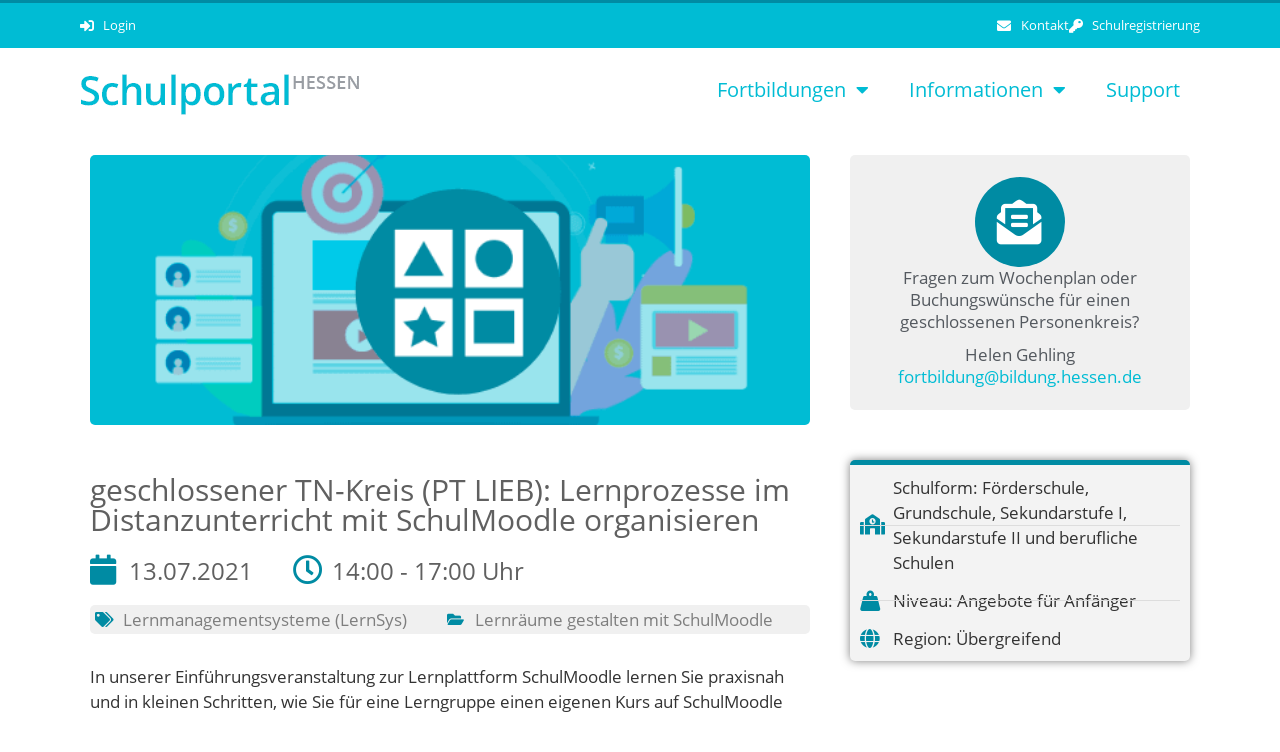

--- FILE ---
content_type: text/html; charset=UTF-8
request_url: https://schulportal.hessen.de/veranstaltungen/geschlossener-tn-kreis-pt-lieb-lernprozesse-im-distanzunterricht-mit-schulmoodle-organisieren/
body_size: 19100
content:
<!DOCTYPE html>
<html lang="de">
<head>
	<meta charset="UTF-8">
	<link rel="profile" href="https://gmpg.org/xfn/11">
	<title>geschlossener TN-Kreis (PT LIEB): Lernprozesse im Distanzunterricht mit SchulMoodle organisieren &#8211; Schulportal Hessen</title>
<meta name='robots' content='max-image-preview:large' />
	<style>img:is([sizes="auto" i], [sizes^="auto," i]) { contain-intrinsic-size: 3000px 1500px }</style>
	<link rel="alternate" type="application/rss+xml" title="Schulportal Hessen &raquo; Feed" href="https://schulportal.hessen.de/feed/" />
<link rel="alternate" type="application/rss+xml" title="Schulportal Hessen &raquo; Kommentar-Feed" href="https://schulportal.hessen.de/comments/feed/" />
<script>
window._wpemojiSettings = {"baseUrl":"https:\/\/s.w.org\/images\/core\/emoji\/16.0.1\/72x72\/","ext":".png","svgUrl":"https:\/\/s.w.org\/images\/core\/emoji\/16.0.1\/svg\/","svgExt":".svg","source":{"concatemoji":"https:\/\/schulportal.hessen.de\/wp-includes\/js\/wp-emoji-release.min.js?ver=6.8.3"}};
/*! This file is auto-generated */
!function(s,n){var o,i,e;function c(e){try{var t={supportTests:e,timestamp:(new Date).valueOf()};sessionStorage.setItem(o,JSON.stringify(t))}catch(e){}}function p(e,t,n){e.clearRect(0,0,e.canvas.width,e.canvas.height),e.fillText(t,0,0);var t=new Uint32Array(e.getImageData(0,0,e.canvas.width,e.canvas.height).data),a=(e.clearRect(0,0,e.canvas.width,e.canvas.height),e.fillText(n,0,0),new Uint32Array(e.getImageData(0,0,e.canvas.width,e.canvas.height).data));return t.every(function(e,t){return e===a[t]})}function u(e,t){e.clearRect(0,0,e.canvas.width,e.canvas.height),e.fillText(t,0,0);for(var n=e.getImageData(16,16,1,1),a=0;a<n.data.length;a++)if(0!==n.data[a])return!1;return!0}function f(e,t,n,a){switch(t){case"flag":return n(e,"\ud83c\udff3\ufe0f\u200d\u26a7\ufe0f","\ud83c\udff3\ufe0f\u200b\u26a7\ufe0f")?!1:!n(e,"\ud83c\udde8\ud83c\uddf6","\ud83c\udde8\u200b\ud83c\uddf6")&&!n(e,"\ud83c\udff4\udb40\udc67\udb40\udc62\udb40\udc65\udb40\udc6e\udb40\udc67\udb40\udc7f","\ud83c\udff4\u200b\udb40\udc67\u200b\udb40\udc62\u200b\udb40\udc65\u200b\udb40\udc6e\u200b\udb40\udc67\u200b\udb40\udc7f");case"emoji":return!a(e,"\ud83e\udedf")}return!1}function g(e,t,n,a){var r="undefined"!=typeof WorkerGlobalScope&&self instanceof WorkerGlobalScope?new OffscreenCanvas(300,150):s.createElement("canvas"),o=r.getContext("2d",{willReadFrequently:!0}),i=(o.textBaseline="top",o.font="600 32px Arial",{});return e.forEach(function(e){i[e]=t(o,e,n,a)}),i}function t(e){var t=s.createElement("script");t.src=e,t.defer=!0,s.head.appendChild(t)}"undefined"!=typeof Promise&&(o="wpEmojiSettingsSupports",i=["flag","emoji"],n.supports={everything:!0,everythingExceptFlag:!0},e=new Promise(function(e){s.addEventListener("DOMContentLoaded",e,{once:!0})}),new Promise(function(t){var n=function(){try{var e=JSON.parse(sessionStorage.getItem(o));if("object"==typeof e&&"number"==typeof e.timestamp&&(new Date).valueOf()<e.timestamp+604800&&"object"==typeof e.supportTests)return e.supportTests}catch(e){}return null}();if(!n){if("undefined"!=typeof Worker&&"undefined"!=typeof OffscreenCanvas&&"undefined"!=typeof URL&&URL.createObjectURL&&"undefined"!=typeof Blob)try{var e="postMessage("+g.toString()+"("+[JSON.stringify(i),f.toString(),p.toString(),u.toString()].join(",")+"));",a=new Blob([e],{type:"text/javascript"}),r=new Worker(URL.createObjectURL(a),{name:"wpTestEmojiSupports"});return void(r.onmessage=function(e){c(n=e.data),r.terminate(),t(n)})}catch(e){}c(n=g(i,f,p,u))}t(n)}).then(function(e){for(var t in e)n.supports[t]=e[t],n.supports.everything=n.supports.everything&&n.supports[t],"flag"!==t&&(n.supports.everythingExceptFlag=n.supports.everythingExceptFlag&&n.supports[t]);n.supports.everythingExceptFlag=n.supports.everythingExceptFlag&&!n.supports.flag,n.DOMReady=!1,n.readyCallback=function(){n.DOMReady=!0}}).then(function(){return e}).then(function(){var e;n.supports.everything||(n.readyCallback(),(e=n.source||{}).concatemoji?t(e.concatemoji):e.wpemoji&&e.twemoji&&(t(e.twemoji),t(e.wpemoji)))}))}((window,document),window._wpemojiSettings);
</script>
<link rel='stylesheet' id='timetable_wishlist_asset-css' href='https://schulportal.hessen.de/wp-content/plugins/timetable-wishlist/css/app.css?ver=6.8.3' media='all' />
<style id='wp-emoji-styles-inline-css'>

	img.wp-smiley, img.emoji {
		display: inline !important;
		border: none !important;
		box-shadow: none !important;
		height: 1em !important;
		width: 1em !important;
		margin: 0 0.07em !important;
		vertical-align: -0.1em !important;
		background: none !important;
		padding: 0 !important;
	}
</style>
<link rel='stylesheet' id='wp-block-library-css' href='https://schulportal.hessen.de/wp-includes/css/dist/block-library/style.min.css?ver=6.8.3' media='all' />
<style id='classic-theme-styles-inline-css'>
/*! This file is auto-generated */
.wp-block-button__link{color:#fff;background-color:#32373c;border-radius:9999px;box-shadow:none;text-decoration:none;padding:calc(.667em + 2px) calc(1.333em + 2px);font-size:1.125em}.wp-block-file__button{background:#32373c;color:#fff;text-decoration:none}
</style>
<style id='global-styles-inline-css'>
:root{--wp--preset--aspect-ratio--square: 1;--wp--preset--aspect-ratio--4-3: 4/3;--wp--preset--aspect-ratio--3-4: 3/4;--wp--preset--aspect-ratio--3-2: 3/2;--wp--preset--aspect-ratio--2-3: 2/3;--wp--preset--aspect-ratio--16-9: 16/9;--wp--preset--aspect-ratio--9-16: 9/16;--wp--preset--color--black: #000000;--wp--preset--color--cyan-bluish-gray: #abb8c3;--wp--preset--color--white: #ffffff;--wp--preset--color--pale-pink: #f78da7;--wp--preset--color--vivid-red: #cf2e2e;--wp--preset--color--luminous-vivid-orange: #ff6900;--wp--preset--color--luminous-vivid-amber: #fcb900;--wp--preset--color--light-green-cyan: #7bdcb5;--wp--preset--color--vivid-green-cyan: #00d084;--wp--preset--color--pale-cyan-blue: #8ed1fc;--wp--preset--color--vivid-cyan-blue: #0693e3;--wp--preset--color--vivid-purple: #9b51e0;--wp--preset--gradient--vivid-cyan-blue-to-vivid-purple: linear-gradient(135deg,rgba(6,147,227,1) 0%,rgb(155,81,224) 100%);--wp--preset--gradient--light-green-cyan-to-vivid-green-cyan: linear-gradient(135deg,rgb(122,220,180) 0%,rgb(0,208,130) 100%);--wp--preset--gradient--luminous-vivid-amber-to-luminous-vivid-orange: linear-gradient(135deg,rgba(252,185,0,1) 0%,rgba(255,105,0,1) 100%);--wp--preset--gradient--luminous-vivid-orange-to-vivid-red: linear-gradient(135deg,rgba(255,105,0,1) 0%,rgb(207,46,46) 100%);--wp--preset--gradient--very-light-gray-to-cyan-bluish-gray: linear-gradient(135deg,rgb(238,238,238) 0%,rgb(169,184,195) 100%);--wp--preset--gradient--cool-to-warm-spectrum: linear-gradient(135deg,rgb(74,234,220) 0%,rgb(151,120,209) 20%,rgb(207,42,186) 40%,rgb(238,44,130) 60%,rgb(251,105,98) 80%,rgb(254,248,76) 100%);--wp--preset--gradient--blush-light-purple: linear-gradient(135deg,rgb(255,206,236) 0%,rgb(152,150,240) 100%);--wp--preset--gradient--blush-bordeaux: linear-gradient(135deg,rgb(254,205,165) 0%,rgb(254,45,45) 50%,rgb(107,0,62) 100%);--wp--preset--gradient--luminous-dusk: linear-gradient(135deg,rgb(255,203,112) 0%,rgb(199,81,192) 50%,rgb(65,88,208) 100%);--wp--preset--gradient--pale-ocean: linear-gradient(135deg,rgb(255,245,203) 0%,rgb(182,227,212) 50%,rgb(51,167,181) 100%);--wp--preset--gradient--electric-grass: linear-gradient(135deg,rgb(202,248,128) 0%,rgb(113,206,126) 100%);--wp--preset--gradient--midnight: linear-gradient(135deg,rgb(2,3,129) 0%,rgb(40,116,252) 100%);--wp--preset--font-size--small: 13px;--wp--preset--font-size--medium: 20px;--wp--preset--font-size--large: 36px;--wp--preset--font-size--x-large: 42px;--wp--preset--spacing--20: 0.44rem;--wp--preset--spacing--30: 0.67rem;--wp--preset--spacing--40: 1rem;--wp--preset--spacing--50: 1.5rem;--wp--preset--spacing--60: 2.25rem;--wp--preset--spacing--70: 3.38rem;--wp--preset--spacing--80: 5.06rem;--wp--preset--shadow--natural: 6px 6px 9px rgba(0, 0, 0, 0.2);--wp--preset--shadow--deep: 12px 12px 50px rgba(0, 0, 0, 0.4);--wp--preset--shadow--sharp: 6px 6px 0px rgba(0, 0, 0, 0.2);--wp--preset--shadow--outlined: 6px 6px 0px -3px rgba(255, 255, 255, 1), 6px 6px rgba(0, 0, 0, 1);--wp--preset--shadow--crisp: 6px 6px 0px rgba(0, 0, 0, 1);}:where(.is-layout-flex){gap: 0.5em;}:where(.is-layout-grid){gap: 0.5em;}body .is-layout-flex{display: flex;}.is-layout-flex{flex-wrap: wrap;align-items: center;}.is-layout-flex > :is(*, div){margin: 0;}body .is-layout-grid{display: grid;}.is-layout-grid > :is(*, div){margin: 0;}:where(.wp-block-columns.is-layout-flex){gap: 2em;}:where(.wp-block-columns.is-layout-grid){gap: 2em;}:where(.wp-block-post-template.is-layout-flex){gap: 1.25em;}:where(.wp-block-post-template.is-layout-grid){gap: 1.25em;}.has-black-color{color: var(--wp--preset--color--black) !important;}.has-cyan-bluish-gray-color{color: var(--wp--preset--color--cyan-bluish-gray) !important;}.has-white-color{color: var(--wp--preset--color--white) !important;}.has-pale-pink-color{color: var(--wp--preset--color--pale-pink) !important;}.has-vivid-red-color{color: var(--wp--preset--color--vivid-red) !important;}.has-luminous-vivid-orange-color{color: var(--wp--preset--color--luminous-vivid-orange) !important;}.has-luminous-vivid-amber-color{color: var(--wp--preset--color--luminous-vivid-amber) !important;}.has-light-green-cyan-color{color: var(--wp--preset--color--light-green-cyan) !important;}.has-vivid-green-cyan-color{color: var(--wp--preset--color--vivid-green-cyan) !important;}.has-pale-cyan-blue-color{color: var(--wp--preset--color--pale-cyan-blue) !important;}.has-vivid-cyan-blue-color{color: var(--wp--preset--color--vivid-cyan-blue) !important;}.has-vivid-purple-color{color: var(--wp--preset--color--vivid-purple) !important;}.has-black-background-color{background-color: var(--wp--preset--color--black) !important;}.has-cyan-bluish-gray-background-color{background-color: var(--wp--preset--color--cyan-bluish-gray) !important;}.has-white-background-color{background-color: var(--wp--preset--color--white) !important;}.has-pale-pink-background-color{background-color: var(--wp--preset--color--pale-pink) !important;}.has-vivid-red-background-color{background-color: var(--wp--preset--color--vivid-red) !important;}.has-luminous-vivid-orange-background-color{background-color: var(--wp--preset--color--luminous-vivid-orange) !important;}.has-luminous-vivid-amber-background-color{background-color: var(--wp--preset--color--luminous-vivid-amber) !important;}.has-light-green-cyan-background-color{background-color: var(--wp--preset--color--light-green-cyan) !important;}.has-vivid-green-cyan-background-color{background-color: var(--wp--preset--color--vivid-green-cyan) !important;}.has-pale-cyan-blue-background-color{background-color: var(--wp--preset--color--pale-cyan-blue) !important;}.has-vivid-cyan-blue-background-color{background-color: var(--wp--preset--color--vivid-cyan-blue) !important;}.has-vivid-purple-background-color{background-color: var(--wp--preset--color--vivid-purple) !important;}.has-black-border-color{border-color: var(--wp--preset--color--black) !important;}.has-cyan-bluish-gray-border-color{border-color: var(--wp--preset--color--cyan-bluish-gray) !important;}.has-white-border-color{border-color: var(--wp--preset--color--white) !important;}.has-pale-pink-border-color{border-color: var(--wp--preset--color--pale-pink) !important;}.has-vivid-red-border-color{border-color: var(--wp--preset--color--vivid-red) !important;}.has-luminous-vivid-orange-border-color{border-color: var(--wp--preset--color--luminous-vivid-orange) !important;}.has-luminous-vivid-amber-border-color{border-color: var(--wp--preset--color--luminous-vivid-amber) !important;}.has-light-green-cyan-border-color{border-color: var(--wp--preset--color--light-green-cyan) !important;}.has-vivid-green-cyan-border-color{border-color: var(--wp--preset--color--vivid-green-cyan) !important;}.has-pale-cyan-blue-border-color{border-color: var(--wp--preset--color--pale-cyan-blue) !important;}.has-vivid-cyan-blue-border-color{border-color: var(--wp--preset--color--vivid-cyan-blue) !important;}.has-vivid-purple-border-color{border-color: var(--wp--preset--color--vivid-purple) !important;}.has-vivid-cyan-blue-to-vivid-purple-gradient-background{background: var(--wp--preset--gradient--vivid-cyan-blue-to-vivid-purple) !important;}.has-light-green-cyan-to-vivid-green-cyan-gradient-background{background: var(--wp--preset--gradient--light-green-cyan-to-vivid-green-cyan) !important;}.has-luminous-vivid-amber-to-luminous-vivid-orange-gradient-background{background: var(--wp--preset--gradient--luminous-vivid-amber-to-luminous-vivid-orange) !important;}.has-luminous-vivid-orange-to-vivid-red-gradient-background{background: var(--wp--preset--gradient--luminous-vivid-orange-to-vivid-red) !important;}.has-very-light-gray-to-cyan-bluish-gray-gradient-background{background: var(--wp--preset--gradient--very-light-gray-to-cyan-bluish-gray) !important;}.has-cool-to-warm-spectrum-gradient-background{background: var(--wp--preset--gradient--cool-to-warm-spectrum) !important;}.has-blush-light-purple-gradient-background{background: var(--wp--preset--gradient--blush-light-purple) !important;}.has-blush-bordeaux-gradient-background{background: var(--wp--preset--gradient--blush-bordeaux) !important;}.has-luminous-dusk-gradient-background{background: var(--wp--preset--gradient--luminous-dusk) !important;}.has-pale-ocean-gradient-background{background: var(--wp--preset--gradient--pale-ocean) !important;}.has-electric-grass-gradient-background{background: var(--wp--preset--gradient--electric-grass) !important;}.has-midnight-gradient-background{background: var(--wp--preset--gradient--midnight) !important;}.has-small-font-size{font-size: var(--wp--preset--font-size--small) !important;}.has-medium-font-size{font-size: var(--wp--preset--font-size--medium) !important;}.has-large-font-size{font-size: var(--wp--preset--font-size--large) !important;}.has-x-large-font-size{font-size: var(--wp--preset--font-size--x-large) !important;}
:where(.wp-block-post-template.is-layout-flex){gap: 1.25em;}:where(.wp-block-post-template.is-layout-grid){gap: 1.25em;}
:where(.wp-block-columns.is-layout-flex){gap: 2em;}:where(.wp-block-columns.is-layout-grid){gap: 2em;}
:root :where(.wp-block-pullquote){font-size: 1.5em;line-height: 1.6;}
</style>
<link rel='stylesheet' id='events-manager-css' href='https://schulportal.hessen.de/wp-content/plugins/events-manager/includes/css/events-manager.min.css?ver=7.2.2.1' media='all' />
<style id='events-manager-inline-css'>
body .em { --font-family : inherit; --font-weight : inherit; --font-size : 1em; --line-height : inherit; }
</style>
<link rel='stylesheet' id='events-manager-pro-css' href='https://schulportal.hessen.de/wp-content/plugins/events-manager-pro/includes/css/events-manager-pro.css?ver=3.7.2.2' media='all' />
<link rel='stylesheet' id='timetable_sf_style-css' href='https://schulportal.hessen.de/wp-content/plugins/timetable/style/superfish.css?ver=6.8.3' media='all' />
<link rel='stylesheet' id='timetable_gtip2_style-css' href='https://schulportal.hessen.de/wp-content/plugins/timetable/style/jquery.qtip.css?ver=6.8.3' media='all' />
<link rel='stylesheet' id='timetable_style-css' href='https://schulportal.hessen.de/wp-content/plugins/timetable/style/style.css?ver=6.8.3' media='all' />
<link rel='stylesheet' id='timetable_event_template-css' href='https://schulportal.hessen.de/wp-content/plugins/timetable/style/event_template.css?ver=6.8.3' media='all' />
<link rel='stylesheet' id='timetable_responsive_style-css' href='https://schulportal.hessen.de/wp-content/plugins/timetable/style/responsive.css?ver=6.8.3' media='all' />
<link rel='stylesheet' id='h5p-plugin-styles-css' href='https://schulportal.hessen.de/wp-content/plugins/h5p/h5p-php-library/styles/h5p.css?ver=1.16.1' media='all' />
<link rel='stylesheet' id='generate-style-grid-css' href='https://schulportal.hessen.de/wp-content/themes/generatepress/assets/css/unsemantic-grid.min.css?ver=3.0.2' media='all' />
<link rel='stylesheet' id='generate-style-css' href='https://schulportal.hessen.de/wp-content/themes/generatepress/assets/css/style.min.css?ver=3.0.2' media='all' />
<style id='generate-style-inline-css'>
body{background-color:#efefef;color:#3a3a3a;}a{color:#00bcd4;}a:visited{color:#00bcd4;}a:hover, a:focus, a:active{color:#008ba3;}body .grid-container{max-width:1140px;}.wp-block-group__inner-container{max-width:1140px;margin-left:auto;margin-right:auto;}body, button, input, select, textarea{font-family:"Open Sans", sans-serif;}body{line-height:1.5;}.entry-content > [class*="wp-block-"]:not(:last-child){margin-bottom:1.5em;}.main-title{font-size:45px;}.main-navigation .main-nav ul ul li a{font-size:14px;}.sidebar .widget, .footer-widgets .widget{font-size:17px;}h1{font-weight:300;font-size:40px;}h2{font-weight:300;font-size:30px;}h3{font-size:20px;}h4{font-size:inherit;}h5{font-size:inherit;}@media (max-width:768px){.main-title{font-size:30px;}h1{font-size:30px;}h2{font-size:25px;}}.top-bar{background-color:#636363;color:#ffffff;}.top-bar a{color:#ffffff;}.top-bar a:hover{color:#303030;}.site-header{background-color:#ffffff;color:#3a3a3a;}.site-header a{color:#3a3a3a;}.main-title a,.main-title a:hover{color:#222222;}.site-description{color:#757575;}.main-navigation,.main-navigation ul ul{background-color:#222222;}.main-navigation .main-nav ul li a,.menu-toggle, .main-navigation .menu-bar-items{color:#ffffff;}.main-navigation .main-nav ul li:hover > a,.main-navigation .main-nav ul li:focus > a, .main-navigation .main-nav ul li.sfHover > a, .main-navigation .menu-bar-item:hover > a, .main-navigation .menu-bar-item.sfHover > a{color:#ffffff;background-color:#3f3f3f;}button.menu-toggle:hover,button.menu-toggle:focus,.main-navigation .mobile-bar-items a,.main-navigation .mobile-bar-items a:hover,.main-navigation .mobile-bar-items a:focus{color:#ffffff;}.main-navigation .main-nav ul li[class*="current-menu-"] > a{color:#ffffff;background-color:#3f3f3f;}.main-navigation .main-nav ul li[class*="current-menu-"] > a:hover,.main-navigation .main-nav ul li[class*="current-menu-"].sfHover > a{color:#ffffff;background-color:#3f3f3f;}.navigation-search input[type="search"],.navigation-search input[type="search"]:active, .navigation-search input[type="search"]:focus, .main-navigation .main-nav ul li.search-item.active > a, .main-navigation .menu-bar-items .search-item.active > a{color:#ffffff;background-color:#3f3f3f;}.main-navigation ul ul{background-color:#3f3f3f;}.main-navigation .main-nav ul ul li a{color:#ffffff;}.main-navigation .main-nav ul ul li:hover > a,.main-navigation .main-nav ul ul li:focus > a,.main-navigation .main-nav ul ul li.sfHover > a{color:#ffffff;background-color:#4f4f4f;}.main-navigation .main-nav ul ul li[class*="current-menu-"] > a{color:#ffffff;background-color:#4f4f4f;}.main-navigation .main-nav ul ul li[class*="current-menu-"] > a:hover,.main-navigation .main-nav ul ul li[class*="current-menu-"].sfHover > a{color:#ffffff;background-color:#4f4f4f;}.separate-containers .inside-article, .separate-containers .comments-area, .separate-containers .page-header, .one-container .container, .separate-containers .paging-navigation, .inside-page-header{background-color:#ffffff;}.entry-meta{color:#595959;}.entry-meta a{color:#595959;}.entry-meta a:hover{color:#1e73be;}.sidebar .widget{background-color:#ffffff;}.sidebar .widget .widget-title{color:#000000;}.footer-widgets{background-color:#ffffff;}.footer-widgets .widget-title{color:#000000;}.site-info{color:#ffffff;background-color:#222222;}.site-info a{color:#ffffff;}.site-info a:hover{color:#606060;}.footer-bar .widget_nav_menu .current-menu-item a{color:#606060;}input[type="text"],input[type="email"],input[type="url"],input[type="password"],input[type="search"],input[type="tel"],input[type="number"],textarea,select{color:#666666;background-color:#fafafa;border-color:#cccccc;}input[type="text"]:focus,input[type="email"]:focus,input[type="url"]:focus,input[type="password"]:focus,input[type="search"]:focus,input[type="tel"]:focus,input[type="number"]:focus,textarea:focus,select:focus{color:#666666;background-color:#ffffff;border-color:#bfbfbf;}button,html input[type="button"],input[type="reset"],input[type="submit"],a.button,a.wp-block-button__link:not(.has-background){color:#ffffff;background-color:#666666;}button:hover,html input[type="button"]:hover,input[type="reset"]:hover,input[type="submit"]:hover,a.button:hover,button:focus,html input[type="button"]:focus,input[type="reset"]:focus,input[type="submit"]:focus,a.button:focus,a.wp-block-button__link:not(.has-background):active,a.wp-block-button__link:not(.has-background):focus,a.wp-block-button__link:not(.has-background):hover{color:#ffffff;background-color:#3f3f3f;}a.generate-back-to-top{background-color:rgba( 0,0,0,0.4 );color:#ffffff;}a.generate-back-to-top:hover,a.generate-back-to-top:focus{background-color:rgba( 0,0,0,0.6 );color:#ffffff;}@media (max-width:768px){.main-navigation .menu-bar-item:hover > a, .main-navigation .menu-bar-item.sfHover > a{background:none;color:#ffffff;}}.inside-top-bar{padding:10px;}.inside-header{padding:40px;}.entry-content .alignwide, body:not(.no-sidebar) .entry-content .alignfull{margin-left:-40px;width:calc(100% + 80px);max-width:calc(100% + 80px);}.rtl .menu-item-has-children .dropdown-menu-toggle{padding-left:20px;}.rtl .main-navigation .main-nav ul li.menu-item-has-children > a{padding-right:20px;}.site-info{padding:20px;}@media (max-width:768px){.separate-containers .inside-article, .separate-containers .comments-area, .separate-containers .page-header, .separate-containers .paging-navigation, .one-container .site-content, .inside-page-header, .wp-block-group__inner-container{padding:30px;}.site-info{padding-right:10px;padding-left:10px;}.entry-content .alignwide, body:not(.no-sidebar) .entry-content .alignfull{margin-left:-30px;width:calc(100% + 60px);max-width:calc(100% + 60px);}}.one-container .sidebar .widget{padding:0px;}@media (max-width:768px){.main-navigation .menu-toggle,.main-navigation .mobile-bar-items,.sidebar-nav-mobile:not(#sticky-placeholder){display:block;}.main-navigation ul,.gen-sidebar-nav{display:none;}[class*="nav-float-"] .site-header .inside-header > *{float:none;clear:both;}}
#content {max-width: 1140px;margin-left: auto;margin-right: auto;}
.dynamic-author-image-rounded{border-radius:100%;}.dynamic-featured-image, .dynamic-author-image{vertical-align:middle;}.one-container.blog .dynamic-content-template:not(:last-child), .one-container.archive .dynamic-content-template:not(:last-child){padding-bottom:0px;}.dynamic-entry-excerpt > p:last-child{margin-bottom:0px;}
</style>
<link rel='stylesheet' id='generate-mobile-style-css' href='https://schulportal.hessen.de/wp-content/themes/generatepress/assets/css/mobile.min.css?ver=3.0.2' media='all' />
<link rel='stylesheet' id='generate-font-icons-css' href='https://schulportal.hessen.de/wp-content/themes/generatepress/assets/css/components/font-icons.min.css?ver=3.0.2' media='all' />
<link rel='stylesheet' id='generate-child-css' href='https://schulportal.hessen.de/wp-content/themes/generatepress_child/style.css?ver=1757244490' media='all' />
<link rel='stylesheet' id='elementor-frontend-css' href='https://schulportal.hessen.de/wp-content/plugins/elementor/assets/css/frontend.min.css?ver=3.33.2' media='all' />
<style id='elementor-frontend-inline-css'>
body { overflow-x: hidden; }
.elementor-section.elementor-columns-alignment-fix-enabled > .elementor-column-gap-default > .elementor-row { width: calc(100% + 20px); margin-left: -10px; margin-right: -10px; }
.elementor-section.elementor-columns-alignment-fix-enabled > .elementor-column-gap-narrow > .elementor-row { width: calc(100% + 10px); margin-left: -5px; margin-right: -5px; }
.elementor-section.elementor-columns-alignment-fix-enabled > .elementor-column-gap-extended > .elementor-row { width: calc(100% + 30px); margin-left: -15px; margin-right: -15px; }
.elementor-section.elementor-columns-alignment-fix-enabled > .elementor-column-gap-wide > .elementor-row { width: calc(100% + 40px); margin-left: -20px; margin-right: -20px; }
.elementor-section.elementor-columns-alignment-fix-enabled > .elementor-column-gap-wider > .elementor-row { width: calc(100% + 60px); margin-left: -30px; margin-right: -30px; }
</style>
<link rel='stylesheet' id='widget-icon-list-css' href='https://schulportal.hessen.de/wp-content/plugins/elementor/assets/css/widget-icon-list.min.css?ver=3.33.2' media='all' />
<link rel='stylesheet' id='widget-image-css' href='https://schulportal.hessen.de/wp-content/plugins/elementor/assets/css/widget-image.min.css?ver=3.33.2' media='all' />
<link rel='stylesheet' id='widget-nav-menu-css' href='https://schulportal.hessen.de/wp-content/plugins/elementor-pro/assets/css/widget-nav-menu.min.css?ver=3.33.1' media='all' />
<link rel='stylesheet' id='widget-heading-css' href='https://schulportal.hessen.de/wp-content/plugins/elementor/assets/css/widget-heading.min.css?ver=3.33.2' media='all' />
<link rel='stylesheet' id='widget-post-info-css' href='https://schulportal.hessen.de/wp-content/plugins/elementor-pro/assets/css/widget-post-info.min.css?ver=3.33.1' media='all' />
<link rel='stylesheet' id='elementor-icons-shared-0-css' href='https://schulportal.hessen.de/wp-content/plugins/elementor/assets/lib/font-awesome/css/fontawesome.min.css?ver=5.15.3' media='all' />
<link rel='stylesheet' id='elementor-icons-fa-regular-css' href='https://schulportal.hessen.de/wp-content/plugins/elementor/assets/lib/font-awesome/css/regular.min.css?ver=5.15.3' media='all' />
<link rel='stylesheet' id='elementor-icons-fa-solid-css' href='https://schulportal.hessen.de/wp-content/plugins/elementor/assets/lib/font-awesome/css/solid.min.css?ver=5.15.3' media='all' />
<link rel='stylesheet' id='widget-icon-box-css' href='https://schulportal.hessen.de/wp-content/plugins/elementor/assets/css/widget-icon-box.min.css?ver=3.33.2' media='all' />
<link rel='stylesheet' id='elementor-icons-css' href='https://schulportal.hessen.de/wp-content/plugins/elementor/assets/lib/eicons/css/elementor-icons.min.css?ver=5.44.0' media='all' />
<link rel='stylesheet' id='elementor-post-40-css' href='https://schulportal.hessen.de/wp-content/uploads/elementor/css/post-40.css?ver=1764076342' media='all' />
<link rel='stylesheet' id='font-awesome-5-all-css' href='https://schulportal.hessen.de/wp-content/plugins/elementor/assets/lib/font-awesome/css/all.min.css?ver=3.33.2' media='all' />
<link rel='stylesheet' id='font-awesome-4-shim-css' href='https://schulportal.hessen.de/wp-content/plugins/elementor/assets/lib/font-awesome/css/v4-shims.min.css?ver=3.33.2' media='all' />
<link rel='stylesheet' id='elementor-post-45-css' href='https://schulportal.hessen.de/wp-content/uploads/elementor/css/post-45.css?ver=1764076342' media='all' />
<link rel='stylesheet' id='elementor-post-54-css' href='https://schulportal.hessen.de/wp-content/uploads/elementor/css/post-54.css?ver=1764076342' media='all' />
<link rel='stylesheet' id='elementor-post-33644-css' href='https://schulportal.hessen.de/wp-content/uploads/elementor/css/post-33644.css?ver=1764076361' media='all' />
<link rel='stylesheet' id='eael-general-css' href='https://schulportal.hessen.de/wp-content/plugins/essential-addons-for-elementor-lite/assets/front-end/css/view/general.min.css?ver=6.5.2' media='all' />
<link rel='stylesheet' id='jquery-datatables-css-css' href='https://schulportal.hessen.de/wp-content/themes/generatepress_child/datatables/datatables.min.css?ver=6.8.3' media='all' />
<link rel='stylesheet' id='ecs-styles-css' href='https://schulportal.hessen.de/wp-content/plugins/ele-custom-skin/assets/css/ecs-style.css?ver=3.1.9' media='all' />
<link rel='stylesheet' id='elementor-post-15259-css' href='https://schulportal.hessen.de/wp-content/uploads/elementor/css/post-15259.css?ver=1737494568' media='all' />
<script src="https://schulportal.hessen.de/wp-includes/js/jquery/jquery.min.js?ver=3.7.1" id="jquery-core-js"></script>
<script src="https://schulportal.hessen.de/wp-includes/js/jquery/jquery-migrate.min.js?ver=3.4.1" id="jquery-migrate-js"></script>
<script id="timetable_wishlist_script-js-extra">
var gdMyListAjax = {"ajaxurl":"https:\/\/schulportal.hessen.de\/wp-admin\/admin-ajax.php","chunckLoading":"\/var\/www\/vhosts\/schulportal.hessen.de\/htdocs\/wp-content\/plugins\/timetable-wishlist\/template\/chunck-loading.php","chunckBtnLogin":"\/var\/www\/vhosts\/schulportal.hessen.de\/htdocs\/wp-content\/plugins\/timetable-wishlist\/template\/btn-login.php","chunckBtnAdd":"\/var\/www\/vhosts\/schulportal.hessen.de\/htdocs\/wp-content\/plugins\/timetable-wishlist\/template\/chunck-add.php","chunckBtnRemove":"\/var\/www\/vhosts\/schulportal.hessen.de\/htdocs\/wp-content\/plugins\/timetable-wishlist\/template\/chunck-remove.php","chunckBtnAddBooking":"\/var\/www\/vhosts\/schulportal.hessen.de\/htdocs\/wp-content\/plugins\/timetable-wishlist\/template\/chunck-booking-add.php","chunckBtnRemoveBooking":"\/var\/www\/vhosts\/schulportal.hessen.de\/htdocs\/wp-content\/plugins\/timetable-wishlist\/template\/chunck-booking-remove.php"};
</script>
<script src="https://schulportal.hessen.de/wp-content/plugins/timetable-wishlist/js/timetable-wishlist-script.js?ver=6.8.3" id="timetable_wishlist_script-js"></script>
<script async src="https://schulportal.hessen.de/wp-content/plugins/burst-statistics/helpers/timeme/timeme.min.js?ver=1761231934" id="burst-timeme-js"></script>
<script id="burst-js-extra">
var burst = {"tracking":{"isInitialHit":true,"lastUpdateTimestamp":0,"beacon_url":"https:\/\/schulportal.hessen.de\/wp-content\/plugins\/burst-statistics\/endpoint.php","ajaxUrl":"https:\/\/schulportal.hessen.de\/wp-admin\/admin-ajax.php"},"options":{"cookieless":1,"pageUrl":"https:\/\/schulportal.hessen.de\/veranstaltungen\/geschlossener-tn-kreis-pt-lieb-lernprozesse-im-distanzunterricht-mit-schulmoodle-organisieren\/","beacon_enabled":1,"do_not_track":0,"enable_turbo_mode":0,"track_url_change":0,"cookie_retention_days":30,"debug":0},"goals":{"completed":[],"scriptUrl":"https:\/\/schulportal.hessen.de\/wp-content\/plugins\/burst-statistics\/\/assets\/js\/build\/burst-goals.js?v=1761231934","active":[]},"cache":{"uid":null,"fingerprint":null,"isUserAgent":null,"isDoNotTrack":null,"useCookies":null}};
</script>
<script async src="https://schulportal.hessen.de/wp-content/plugins/burst-statistics/assets/js/build/burst-cookieless.min.js?ver=1761231934" id="burst-js"></script>
<script src="https://schulportal.hessen.de/wp-includes/js/jquery/ui/core.min.js?ver=1.13.3" id="jquery-ui-core-js"></script>
<script src="https://schulportal.hessen.de/wp-includes/js/jquery/ui/mouse.min.js?ver=1.13.3" id="jquery-ui-mouse-js"></script>
<script src="https://schulportal.hessen.de/wp-includes/js/jquery/ui/sortable.min.js?ver=1.13.3" id="jquery-ui-sortable-js"></script>
<script src="https://schulportal.hessen.de/wp-includes/js/jquery/ui/datepicker.min.js?ver=1.13.3" id="jquery-ui-datepicker-js"></script>
<script id="jquery-ui-datepicker-js-after">
jQuery(function(jQuery){jQuery.datepicker.setDefaults({"closeText":"Schlie\u00dfen","currentText":"Heute","monthNames":["Januar","Februar","M\u00e4rz","April","Mai","Juni","Juli","August","September","Oktober","November","Dezember"],"monthNamesShort":["Jan.","Feb.","M\u00e4rz","Apr.","Mai","Juni","Juli","Aug.","Sep.","Okt.","Nov.","Dez."],"nextText":"Weiter","prevText":"Zur\u00fcck","dayNames":["Sonntag","Montag","Dienstag","Mittwoch","Donnerstag","Freitag","Samstag"],"dayNamesShort":["So.","Mo.","Di.","Mi.","Do.","Fr.","Sa."],"dayNamesMin":["S","M","D","M","D","F","S"],"dateFormat":"d. MM yy","firstDay":1,"isRTL":false});});
</script>
<script src="https://schulportal.hessen.de/wp-includes/js/jquery/ui/resizable.min.js?ver=1.13.3" id="jquery-ui-resizable-js"></script>
<script src="https://schulportal.hessen.de/wp-includes/js/jquery/ui/draggable.min.js?ver=1.13.3" id="jquery-ui-draggable-js"></script>
<script src="https://schulportal.hessen.de/wp-includes/js/jquery/ui/controlgroup.min.js?ver=1.13.3" id="jquery-ui-controlgroup-js"></script>
<script src="https://schulportal.hessen.de/wp-includes/js/jquery/ui/checkboxradio.min.js?ver=1.13.3" id="jquery-ui-checkboxradio-js"></script>
<script src="https://schulportal.hessen.de/wp-includes/js/jquery/ui/button.min.js?ver=1.13.3" id="jquery-ui-button-js"></script>
<script src="https://schulportal.hessen.de/wp-includes/js/jquery/ui/dialog.min.js?ver=1.13.3" id="jquery-ui-dialog-js"></script>
<script id="events-manager-js-extra">
var EM = {"ajaxurl":"https:\/\/schulportal.hessen.de\/wp-admin\/admin-ajax.php","locationajaxurl":"https:\/\/schulportal.hessen.de\/wp-admin\/admin-ajax.php?action=locations_search","firstDay":"1","locale":"de","dateFormat":"yy-mm-dd","ui_css":"https:\/\/schulportal.hessen.de\/wp-content\/plugins\/events-manager\/includes\/css\/jquery-ui\/build.min.css","show24hours":"1","is_ssl":"1","autocomplete_limit":"10","calendar":{"breakpoints":{"small":560,"medium":908,"large":false}},"phone":"","datepicker":{"format":"d.m.Y","locale":"de"},"search":{"breakpoints":{"small":650,"medium":850,"full":false}},"url":"https:\/\/schulportal.hessen.de\/wp-content\/plugins\/events-manager","assets":{"input.em-uploader":{"js":{"em-uploader":{"url":"https:\/\/schulportal.hessen.de\/wp-content\/plugins\/events-manager\/includes\/js\/em-uploader.js?v=7.2.2.1","event":"em_uploader_ready"}}},".em-event-editor":{"js":{"event-editor":{"url":"https:\/\/schulportal.hessen.de\/wp-content\/plugins\/events-manager\/includes\/js\/events-manager-event-editor.js?v=7.2.2.1","event":"em_event_editor_ready"}},"css":{"event-editor":"https:\/\/schulportal.hessen.de\/wp-content\/plugins\/events-manager\/includes\/css\/events-manager-event-editor.min.css?v=7.2.2.1"}},".em-recurrence-sets, .em-timezone":{"js":{"luxon":{"url":"luxon\/luxon.js?v=7.2.2.1","event":"em_luxon_ready"}}},".em-booking-form, #em-booking-form, .em-booking-recurring, .em-event-booking-form":{"js":{"em-bookings":{"url":"https:\/\/schulportal.hessen.de\/wp-content\/plugins\/events-manager\/includes\/js\/bookingsform.js?v=7.2.2.1","event":"em_booking_form_js_loaded"},"em-coupons":{"url":"https:\/\/schulportal.hessen.de\/wp-content\/plugins\/events-manager-pro\/add-ons\/coupons\/coupons.js?v=3.7.2.2","requires":"em-bookings"}},"css":{"em-coupons":"https:\/\/schulportal.hessen.de\/wp-content\/plugins\/events-manager-pro\/add-ons\/coupons\/coupons.min.css?v=3.7.2.2"}},"#em-opt-archetypes":{"js":{"archetypes":"https:\/\/schulportal.hessen.de\/wp-content\/plugins\/events-manager\/includes\/js\/admin-archetype-editor.js?v=7.2.2.1","archetypes_ms":"https:\/\/schulportal.hessen.de\/wp-content\/plugins\/events-manager\/includes\/js\/admin-archetypes.js?v=7.2.2.1","qs":"qs\/qs.js?v=7.2.2.1"}},".em-cart-coupons-form":{"js":{"em-coupons-cart":{"url":"https:\/\/schulportal.hessen.de\/wp-content\/plugins\/events-manager-pro\/add-ons\/coupons\/coupons-cart.js?v=3.7.2.2","event":"em_timepicker_ready"}},"css":{"em-coupons":"https:\/\/schulportal.hessen.de\/wp-content\/plugins\/events-manager-pro\/add-ons\/coupons\/coupons.min.css?v=3.7.2.2"}}},"cached":"1","bookingInProgress":"Bitte warte, w\u00e4hrend die Buchung abgeschickt wird.","tickets_save":"Ticket speichern","bookingajaxurl":"https:\/\/schulportal.hessen.de\/wp-admin\/admin-ajax.php","bookings_export_save":"Buchungen exportieren","bookings_settings_save":"Einstellungen speichern","booking_delete":"Bist du dir sicher, dass du es l\u00f6schen m\u00f6chtest?","booking_offset":"30","bookings":{"submit_button":{"text":{"default":"Buchung abschicken","free":"Buchung abschicken","payment":"Buchung abschicken","processing":"Verarbeitung \u2026"}},"update_listener":""},"bb_full":"Ausverkauft","bb_book":"Jetzt buchen","bb_booking":"Buche ...","bb_booked":"Buchung abgesendet","bb_error":"Buchungsfehler. Nochmal versuchen?","bb_cancel":"Abbrechen","bb_canceling":"Stornieren ...","bb_cancelled":"Abgesagt","bb_cancel_error":"Stornierungsfehler. Nochmal versuchen?","txt_search":"Suche","txt_searching":"Suche...","txt_loading":"Wird geladen\u00a0\u2026","cache":"1","api_nonce":"f9d1734dcb"};
</script>
<script src="https://schulportal.hessen.de/wp-content/plugins/events-manager/includes/js/events-manager.js?ver=7.2.2.1" id="events-manager-js"></script>
<script src="https://schulportal.hessen.de/wp-content/plugins/events-manager/includes/external/flatpickr/l10n/de.js?ver=7.2.2.1" id="em-flatpickr-localization-js"></script>
<script src="https://schulportal.hessen.de/wp-content/plugins/events-manager-pro/includes/js/events-manager-pro.js?ver=3.7.2.2" id="events-manager-pro-js"></script>
<script src="https://schulportal.hessen.de/wp-content/plugins/elementor/assets/lib/font-awesome/js/v4-shims.min.js?ver=3.33.2" id="font-awesome-4-shim-js"></script>
<script id="ecs_ajax_load-js-extra">
var ecs_ajax_params = {"ajaxurl":"https:\/\/schulportal.hessen.de\/wp-admin\/admin-ajax.php","posts":"{\"page\":0,\"event\":\"geschlossener-tn-kreis-pt-lieb-lernprozesse-im-distanzunterricht-mit-schulmoodle-organisieren\",\"post_type\":\"event\",\"name\":\"geschlossener-tn-kreis-pt-lieb-lernprozesse-im-distanzunterricht-mit-schulmoodle-organisieren\",\"error\":\"\",\"m\":\"\",\"p\":0,\"post_parent\":\"\",\"subpost\":\"\",\"subpost_id\":\"\",\"attachment\":\"\",\"attachment_id\":0,\"pagename\":\"\",\"page_id\":0,\"second\":\"\",\"minute\":\"\",\"hour\":\"\",\"day\":0,\"monthnum\":0,\"year\":0,\"w\":0,\"category_name\":\"\",\"tag\":\"\",\"cat\":\"\",\"tag_id\":\"\",\"author\":\"\",\"author_name\":\"\",\"feed\":\"\",\"tb\":\"\",\"paged\":0,\"meta_key\":\"_event_start_local\",\"meta_value\":\"\",\"preview\":\"\",\"s\":\"\",\"sentence\":\"\",\"title\":\"\",\"fields\":\"all\",\"menu_order\":\"\",\"embed\":\"\",\"category__in\":[],\"category__not_in\":[],\"category__and\":[],\"post__in\":[],\"post__not_in\":[],\"post_name__in\":[],\"tag__in\":[],\"tag__not_in\":[],\"tag__and\":[],\"tag_slug__in\":[],\"tag_slug__and\":[],\"post_parent__in\":[],\"post_parent__not_in\":[],\"author__in\":[],\"author__not_in\":[],\"search_columns\":[],\"scope\":\"all\",\"orderby\":\"meta_value\",\"meta_type\":\"DATETIME\",\"order\":\"ASC\",\"ignore_sticky_posts\":false,\"suppress_filters\":false,\"cache_results\":true,\"update_post_term_cache\":true,\"update_menu_item_cache\":false,\"lazy_load_term_meta\":true,\"update_post_meta_cache\":true,\"posts_per_page\":10,\"nopaging\":false,\"comments_per_page\":\"50\",\"no_found_rows\":false}"};
</script>
<script src="https://schulportal.hessen.de/wp-content/plugins/ele-custom-skin/assets/js/ecs_ajax_pagination.js?ver=3.1.9" id="ecs_ajax_load-js"></script>
<script src="https://schulportal.hessen.de/wp-content/themes/generatepress_child/datatables/datatables.min.js?ver=6.8.3" id="jquery-datatables-js-js"></script>
<script src="https://schulportal.hessen.de/wp-content/themes/generatepress_child/gesamtkatalog_datatables.js?ver=6.8.3" id="gesamtkatalog-datatables-js-js"></script>
<script src="https://schulportal.hessen.de/wp-content/plugins/ele-custom-skin/assets/js/ecs.js?ver=3.1.9" id="ecs-script-js"></script>
<link rel="https://api.w.org/" href="https://schulportal.hessen.de/wp-json/" /><link rel="EditURI" type="application/rsd+xml" title="RSD" href="https://schulportal.hessen.de/xmlrpc.php?rsd" />
<meta name="generator" content="WordPress 6.8.3" />
<link rel="canonical" href="https://schulportal.hessen.de/veranstaltungen/geschlossener-tn-kreis-pt-lieb-lernprozesse-im-distanzunterricht-mit-schulmoodle-organisieren/" />
<link rel='shortlink' href='https://schulportal.hessen.de/?p=13251' />
<link rel="alternate" title="oEmbed (JSON)" type="application/json+oembed" href="https://schulportal.hessen.de/wp-json/oembed/1.0/embed?url=https%3A%2F%2Fschulportal.hessen.de%2Fveranstaltungen%2Fgeschlossener-tn-kreis-pt-lieb-lernprozesse-im-distanzunterricht-mit-schulmoodle-organisieren%2F" />
<link rel="alternate" title="oEmbed (XML)" type="text/xml+oembed" href="https://schulportal.hessen.de/wp-json/oembed/1.0/embed?url=https%3A%2F%2Fschulportal.hessen.de%2Fveranstaltungen%2Fgeschlossener-tn-kreis-pt-lieb-lernprozesse-im-distanzunterricht-mit-schulmoodle-organisieren%2F&#038;format=xml" />
<meta name="viewport" content="width=device-width, initial-scale=1"><meta name="generator" content="Elementor 3.33.2; features: additional_custom_breakpoints; settings: css_print_method-external, google_font-enabled, font_display-auto">
			<style>
				.e-con.e-parent:nth-of-type(n+4):not(.e-lazyloaded):not(.e-no-lazyload),
				.e-con.e-parent:nth-of-type(n+4):not(.e-lazyloaded):not(.e-no-lazyload) * {
					background-image: none !important;
				}
				@media screen and (max-height: 1024px) {
					.e-con.e-parent:nth-of-type(n+3):not(.e-lazyloaded):not(.e-no-lazyload),
					.e-con.e-parent:nth-of-type(n+3):not(.e-lazyloaded):not(.e-no-lazyload) * {
						background-image: none !important;
					}
				}
				@media screen and (max-height: 640px) {
					.e-con.e-parent:nth-of-type(n+2):not(.e-lazyloaded):not(.e-no-lazyload),
					.e-con.e-parent:nth-of-type(n+2):not(.e-lazyloaded):not(.e-no-lazyload) * {
						background-image: none !important;
					}
				}
			</style>
			<link rel="icon" href="https://schulportal.hessen.de/wp-content/uploads/2021/01/apple-touch-icon-150x150.jpg" sizes="32x32" />
<link rel="icon" href="https://schulportal.hessen.de/wp-content/uploads/2021/01/apple-touch-icon.jpg" sizes="192x192" />
<link rel="apple-touch-icon" href="https://schulportal.hessen.de/wp-content/uploads/2021/01/apple-touch-icon.jpg" />
<meta name="msapplication-TileImage" content="https://schulportal.hessen.de/wp-content/uploads/2021/01/apple-touch-icon.jpg" />
</head>

<body class="wp-singular event-template-default single single-event postid-13251 wp-custom-logo wp-embed-responsive wp-theme-generatepress wp-child-theme-generatepress_child no-sidebar nav-below-header one-container fluid-header active-footer-widgets-3 nav-aligned-left header-aligned-left dropdown-hover elementor-default elementor-template-full-width elementor-kit-40 elementor-page-33644 full-width-content" itemtype="https://schema.org/Blog" itemscope data-burst_id="13251" data-burst_type="event">
	<a class="screen-reader-text skip-link" href="#content" title="Zum Inhalt springen">Zum Inhalt springen</a>		<header data-elementor-type="header" data-elementor-id="45" class="elementor elementor-45 elementor-location-header" data-elementor-post-type="elementor_library">
					<section class="elementor-section elementor-top-section elementor-element elementor-element-04a2e9c elementor-section-boxed elementor-section-height-default elementor-section-height-default elementor-columns-alignment-fix-enabled" data-id="04a2e9c" data-element_type="section" data-settings="{&quot;background_background&quot;:&quot;classic&quot;}">
						<div class="elementor-container elementor-column-gap-default">
					<div class="elementor-column elementor-col-50 elementor-top-column elementor-element elementor-element-d06b096" data-id="d06b096" data-element_type="column">
			<div class="elementor-widget-wrap elementor-element-populated">
						<div class="elementor-element elementor-element-dd4c7b5 elementor-icon-list--layout-traditional elementor-list-item-link-full_width elementor-widget elementor-widget-icon-list" data-id="dd4c7b5" data-element_type="widget" data-widget_type="icon-list.default">
				<div class="elementor-widget-container">
							<ul class="elementor-icon-list-items">
							<li class="elementor-icon-list-item">
											<a href="https://connect.schulportal.hessen.de/login.php">

												<span class="elementor-icon-list-icon">
							<i aria-hidden="true" class="fas fa-sign-in-alt"></i>						</span>
										<span class="elementor-icon-list-text">Login</span>
											</a>
									</li>
						</ul>
						</div>
				</div>
					</div>
		</div>
				<div class="elementor-column elementor-col-50 elementor-top-column elementor-element elementor-element-f492684" data-id="f492684" data-element_type="column">
			<div class="elementor-widget-wrap elementor-element-populated">
						<div class="elementor-element elementor-element-8ae3b17 elementor-icon-list--layout-inline elementor-align-right elementor-list-item-link-full_width elementor-widget elementor-widget-icon-list" data-id="8ae3b17" data-element_type="widget" data-widget_type="icon-list.default">
				<div class="elementor-widget-container">
							<ul class="elementor-icon-list-items elementor-inline-items">
							<li class="elementor-icon-list-item elementor-inline-item">
											<a href="https://schulportal.hessen.de/kontakt/">

												<span class="elementor-icon-list-icon">
							<i aria-hidden="true" class="fas fa-envelope"></i>						</span>
										<span class="elementor-icon-list-text">Kontakt</span>
											</a>
									</li>
								<li class="elementor-icon-list-item elementor-inline-item">
											<a href="https://schulportal.hessen.de/schulregistrierung/">

												<span class="elementor-icon-list-icon">
							<i aria-hidden="true" class="fas fa-key"></i>						</span>
										<span class="elementor-icon-list-text">Schulregistrierung</span>
											</a>
									</li>
						</ul>
						</div>
				</div>
					</div>
		</div>
					</div>
		</section>
				<section class="elementor-section elementor-top-section elementor-element elementor-element-91a395a elementor-section-boxed elementor-section-height-default elementor-section-height-default elementor-columns-alignment-fix-enabled" data-id="91a395a" data-element_type="section">
						<div class="elementor-container elementor-column-gap-default">
					<div class="elementor-column elementor-col-50 elementor-top-column elementor-element elementor-element-82bd06b" data-id="82bd06b" data-element_type="column">
			<div class="elementor-widget-wrap elementor-element-populated">
						<div class="elementor-element elementor-element-a24bba7 elementor-widget elementor-widget-theme-site-logo elementor-widget-image" data-id="a24bba7" data-element_type="widget" data-widget_type="theme-site-logo.default">
				<div class="elementor-widget-container">
											<a href="https://schulportal.hessen.de">
			<img width="310" height="47" src="https://schulportal.hessen.de/wp-content/uploads/2020/05/logo-schulportal-web10.png" class="attachment-full size-full wp-image-9" alt="" srcset="https://schulportal.hessen.de/wp-content/uploads/2020/05/logo-schulportal-web10.png 310w, https://schulportal.hessen.de/wp-content/uploads/2020/05/logo-schulportal-web10-300x45.png 300w" sizes="(max-width: 310px) 100vw, 310px" />				</a>
											</div>
				</div>
					</div>
		</div>
				<div class="elementor-column elementor-col-50 elementor-top-column elementor-element elementor-element-c259bda" data-id="c259bda" data-element_type="column">
			<div class="elementor-widget-wrap elementor-element-populated">
						<div class="elementor-element elementor-element-580b006 elementor-nav-menu__align-end elementor-nav-menu--dropdown-tablet elementor-nav-menu__text-align-aside elementor-nav-menu--toggle elementor-nav-menu--burger elementor-widget elementor-widget-nav-menu" data-id="580b006" data-element_type="widget" data-settings="{&quot;layout&quot;:&quot;horizontal&quot;,&quot;submenu_icon&quot;:{&quot;value&quot;:&quot;&lt;i class=\&quot;fas fa-caret-down\&quot; aria-hidden=\&quot;true\&quot;&gt;&lt;\/i&gt;&quot;,&quot;library&quot;:&quot;fa-solid&quot;},&quot;toggle&quot;:&quot;burger&quot;}" data-widget_type="nav-menu.default">
				<div class="elementor-widget-container">
								<nav aria-label="Menü" class="elementor-nav-menu--main elementor-nav-menu__container elementor-nav-menu--layout-horizontal e--pointer-background e--animation-fade">
				<ul id="menu-1-580b006" class="elementor-nav-menu"><li class="menu-item menu-item-type-post_type menu-item-object-page menu-item-has-children menu-item-8464"><a href="https://schulportal.hessen.de/fortbildungen/" class="elementor-item">Fortbildungen</a>
<ul class="sub-menu elementor-nav-menu--dropdown">
	<li class="menu-item menu-item-type-post_type menu-item-object-page menu-item-9277"><a href="https://schulportal.hessen.de/fortbildungen/allgemeine-informationen/" class="elementor-sub-item">Informationen zum Angebot</a></li>
	<li class="menu-item menu-item-type-post_type menu-item-object-page menu-item-9677"><a href="https://schulportal.hessen.de/fortbildungen/" class="elementor-sub-item">Wochenplan Fortbildung</a></li>
	<li class="menu-item menu-item-type-post_type menu-item-object-page menu-item-9279"><a href="https://schulportal.hessen.de/fortbildungen/angebote/" class="elementor-sub-item">Fortbildungsuche (aktuelle Veranstaltungen)</a></li>
	<li class="menu-item menu-item-type-post_type menu-item-object-page menu-item-15885"><a href="https://schulportal.hessen.de/fortbildungen/katalog/" class="elementor-sub-item">Gesamtkatalog</a></li>
	<li class="menu-item menu-item-type-post_type menu-item-object-page menu-item-23650"><a href="https://schulportal.hessen.de/fortbildungen/allgemeine-informationen/faq-wochenplan/" class="elementor-sub-item">FAQ Fortbildungsangebote</a></li>
	<li class="menu-item menu-item-type-post_type menu-item-object-page menu-item-36079"><a href="https://schulportal.hessen.de/fortbildungen/fachforum-medienbildung/" class="elementor-sub-item">Veranstaltungen Medienbildung</a></li>
	<li class="menu-item menu-item-type-post_type menu-item-object-page menu-item-36478"><a href="https://schulportal.hessen.de/fortbildungen/ki/" class="elementor-sub-item">Angebote zur Arbeit mit KI</a></li>
	<li class="menu-item menu-item-type-post_type menu-item-object-page menu-item-18292"><a href="https://schulportal.hessen.de/fortbildungen/paedagogische-tage-zur-medienbildung/" class="elementor-sub-item">Pädagogische Tage / Kollegiale Lernwochen</a></li>
	<li class="menu-item menu-item-type-post_type menu-item-object-page menu-item-18991"><a href="https://schulportal.hessen.de/fortbildungen/digitale-lernmaterialien/" class="elementor-sub-item">Digitale Lernmaterialien</a></li>
	<li class="menu-item menu-item-type-post_type menu-item-object-page menu-item-29448"><a href="https://schulportal.hessen.de/fortbildungen/kooperationen/" class="elementor-sub-item">Angebote der Kooperationspartner</a></li>
	<li class="menu-item menu-item-type-post_type menu-item-object-page menu-item-9278"><a href="https://schulportal.hessen.de/fortbildungen/wuensche-und-anregungen/" class="elementor-sub-item">Wünsche und Anregungen</a></li>
</ul>
</li>
<li class="menu-item menu-item-type-post_type menu-item-object-page menu-item-has-children menu-item-8172"><a href="https://schulportal.hessen.de/informationen-zum-schulportal/" class="elementor-item">Informationen</a>
<ul class="sub-menu elementor-nav-menu--dropdown">
	<li class="menu-item menu-item-type-post_type menu-item-object-page menu-item-8459"><a href="https://schulportal.hessen.de/informationen-zum-schulportal/impulse-und-anregungen/" class="elementor-sub-item">Impulse und Anregungen</a></li>
	<li class="menu-item menu-item-type-post_type menu-item-object-page menu-item-8460"><a href="https://schulportal.hessen.de/informationen-zum-schulportal/kommunikation-und-zusammenarbeit/" class="elementor-sub-item">Kommunikation und Zusammenarbeit</a></li>
	<li class="menu-item menu-item-type-post_type menu-item-object-page menu-item-8461"><a href="https://schulportal.hessen.de/informationen-zum-schulportal/organisation-und-struktur/" class="elementor-sub-item">Organisation und Struktur</a></li>
	<li class="menu-item menu-item-type-post_type menu-item-object-page menu-item-8462"><a href="https://schulportal.hessen.de/informationen-zum-schulportal/gestaltung-und-reflexion/" class="elementor-sub-item">Gestaltung und Reflexion</a></li>
</ul>
</li>
<li class="menu-item menu-item-type-post_type menu-item-object-page menu-item-9344"><a href="https://schulportal.hessen.de/support/" class="elementor-item">Support</a></li>
</ul>			</nav>
					<div class="elementor-menu-toggle" role="button" tabindex="0" aria-label="Menü Umschalter" aria-expanded="false">
			<i aria-hidden="true" role="presentation" class="elementor-menu-toggle__icon--open eicon-menu-bar"></i><i aria-hidden="true" role="presentation" class="elementor-menu-toggle__icon--close eicon-close"></i>		</div>
					<nav class="elementor-nav-menu--dropdown elementor-nav-menu__container" aria-hidden="true">
				<ul id="menu-2-580b006" class="elementor-nav-menu"><li class="menu-item menu-item-type-post_type menu-item-object-page menu-item-has-children menu-item-8464"><a href="https://schulportal.hessen.de/fortbildungen/" class="elementor-item" tabindex="-1">Fortbildungen</a>
<ul class="sub-menu elementor-nav-menu--dropdown">
	<li class="menu-item menu-item-type-post_type menu-item-object-page menu-item-9277"><a href="https://schulportal.hessen.de/fortbildungen/allgemeine-informationen/" class="elementor-sub-item" tabindex="-1">Informationen zum Angebot</a></li>
	<li class="menu-item menu-item-type-post_type menu-item-object-page menu-item-9677"><a href="https://schulportal.hessen.de/fortbildungen/" class="elementor-sub-item" tabindex="-1">Wochenplan Fortbildung</a></li>
	<li class="menu-item menu-item-type-post_type menu-item-object-page menu-item-9279"><a href="https://schulportal.hessen.de/fortbildungen/angebote/" class="elementor-sub-item" tabindex="-1">Fortbildungsuche (aktuelle Veranstaltungen)</a></li>
	<li class="menu-item menu-item-type-post_type menu-item-object-page menu-item-15885"><a href="https://schulportal.hessen.de/fortbildungen/katalog/" class="elementor-sub-item" tabindex="-1">Gesamtkatalog</a></li>
	<li class="menu-item menu-item-type-post_type menu-item-object-page menu-item-23650"><a href="https://schulportal.hessen.de/fortbildungen/allgemeine-informationen/faq-wochenplan/" class="elementor-sub-item" tabindex="-1">FAQ Fortbildungsangebote</a></li>
	<li class="menu-item menu-item-type-post_type menu-item-object-page menu-item-36079"><a href="https://schulportal.hessen.de/fortbildungen/fachforum-medienbildung/" class="elementor-sub-item" tabindex="-1">Veranstaltungen Medienbildung</a></li>
	<li class="menu-item menu-item-type-post_type menu-item-object-page menu-item-36478"><a href="https://schulportal.hessen.de/fortbildungen/ki/" class="elementor-sub-item" tabindex="-1">Angebote zur Arbeit mit KI</a></li>
	<li class="menu-item menu-item-type-post_type menu-item-object-page menu-item-18292"><a href="https://schulportal.hessen.de/fortbildungen/paedagogische-tage-zur-medienbildung/" class="elementor-sub-item" tabindex="-1">Pädagogische Tage / Kollegiale Lernwochen</a></li>
	<li class="menu-item menu-item-type-post_type menu-item-object-page menu-item-18991"><a href="https://schulportal.hessen.de/fortbildungen/digitale-lernmaterialien/" class="elementor-sub-item" tabindex="-1">Digitale Lernmaterialien</a></li>
	<li class="menu-item menu-item-type-post_type menu-item-object-page menu-item-29448"><a href="https://schulportal.hessen.de/fortbildungen/kooperationen/" class="elementor-sub-item" tabindex="-1">Angebote der Kooperationspartner</a></li>
	<li class="menu-item menu-item-type-post_type menu-item-object-page menu-item-9278"><a href="https://schulportal.hessen.de/fortbildungen/wuensche-und-anregungen/" class="elementor-sub-item" tabindex="-1">Wünsche und Anregungen</a></li>
</ul>
</li>
<li class="menu-item menu-item-type-post_type menu-item-object-page menu-item-has-children menu-item-8172"><a href="https://schulportal.hessen.de/informationen-zum-schulportal/" class="elementor-item" tabindex="-1">Informationen</a>
<ul class="sub-menu elementor-nav-menu--dropdown">
	<li class="menu-item menu-item-type-post_type menu-item-object-page menu-item-8459"><a href="https://schulportal.hessen.de/informationen-zum-schulportal/impulse-und-anregungen/" class="elementor-sub-item" tabindex="-1">Impulse und Anregungen</a></li>
	<li class="menu-item menu-item-type-post_type menu-item-object-page menu-item-8460"><a href="https://schulportal.hessen.de/informationen-zum-schulportal/kommunikation-und-zusammenarbeit/" class="elementor-sub-item" tabindex="-1">Kommunikation und Zusammenarbeit</a></li>
	<li class="menu-item menu-item-type-post_type menu-item-object-page menu-item-8461"><a href="https://schulportal.hessen.de/informationen-zum-schulportal/organisation-und-struktur/" class="elementor-sub-item" tabindex="-1">Organisation und Struktur</a></li>
	<li class="menu-item menu-item-type-post_type menu-item-object-page menu-item-8462"><a href="https://schulportal.hessen.de/informationen-zum-schulportal/gestaltung-und-reflexion/" class="elementor-sub-item" tabindex="-1">Gestaltung und Reflexion</a></li>
</ul>
</li>
<li class="menu-item menu-item-type-post_type menu-item-object-page menu-item-9344"><a href="https://schulportal.hessen.de/support/" class="elementor-item" tabindex="-1">Support</a></li>
</ul>			</nav>
						</div>
				</div>
					</div>
		</div>
					</div>
		</section>
				</header>
		
	<div id="page" class="site grid-container container hfeed grid-parent">
				<div id="content" class="site-content">
					<div data-elementor-type="single-post" data-elementor-id="33644" class="elementor elementor-33644 elementor-location-single post-13251 event type-event status-publish post-password-required hentry kompetenzbereich_kmk-kommunizieren-und-kooperieren kompetenzbereich_kmk-produzieren-und-praesentieren kompetenzfelder_portfolio_mebiko-ii-didaktik-und-methodik-des-medieneinsatzes schulformen-foerderschule schulformen-grundschule schulformen-sekundarstufe-i schulformen-sekundarstufe-ii-und-berufliche-schulen wochentag-dienstag formatzuordnung_wochenplan-intensiv themenfeld-schulmoodle sph_bereich-lernsys zielgruppe-lehrkraefte niveau-einstieg" data-elementor-post-type="elementor_library">
					<section class="elementor-section elementor-top-section elementor-element elementor-element-1ac07448 elementor-section-boxed elementor-section-height-default elementor-section-height-default elementor-columns-alignment-fix-enabled" data-id="1ac07448" data-element_type="section">
						<div class="elementor-container elementor-column-gap-wide">
					<div class="elementor-column elementor-col-66 elementor-top-column elementor-element elementor-element-154ef3ac" data-id="154ef3ac" data-element_type="column">
			<div class="elementor-widget-wrap elementor-element-populated">
						<div class="elementor-element elementor-element-55b77746 elementor-widget elementor-widget-shortcode" data-id="55b77746" data-element_type="widget" data-widget_type="shortcode.default">
				<div class="elementor-widget-container">
							<div class="elementor-shortcode"><div class="bg-image" style="margin-bottom: 30px; position: relative; background-image: url(https://schulportal.hessen.de/wp-content/uploads/2020/11/teaser-schulmoodle-3.png); background-size:cover; background-position: 50%; min-height:270px; border-radius: 5px;"></div></div>
						</div>
				</div>
				<div class="elementor-element elementor-element-7a6fd310 elementor-widget elementor-widget-theme-post-title elementor-page-title elementor-widget-heading" data-id="7a6fd310" data-element_type="widget" data-widget_type="theme-post-title.default">
				<div class="elementor-widget-container">
					<h2 class="elementor-heading-title elementor-size-default">geschlossener TN-Kreis (PT LIEB): Lernprozesse im Distanzunterricht mit SchulMoodle organisieren</h2>				</div>
				</div>
				<div class="elementor-element elementor-element-6c09818f elementor-align-left elementor-widget elementor-widget-post-info" data-id="6c09818f" data-element_type="widget" data-widget_type="post-info.default">
				<div class="elementor-widget-container">
							<ul class="elementor-inline-items elementor-icon-list-items elementor-post-info">
								<li class="elementor-icon-list-item elementor-repeater-item-7b3e14f elementor-inline-item">
										<span class="elementor-icon-list-icon">
								<i aria-hidden="true" class="fas fa-calendar"></i>							</span>
									<span class="elementor-icon-list-text elementor-post-info__item elementor-post-info__item--type-custom">
										13.07.2021					</span>
								</li>
				<li class="elementor-icon-list-item elementor-repeater-item-d1a7871 elementor-inline-item">
										<span class="elementor-icon-list-icon">
								<i aria-hidden="true" class="far fa-clock"></i>							</span>
									<span class="elementor-icon-list-text elementor-post-info__item elementor-post-info__item--type-custom">
										14:00 - 17:00 Uhr					</span>
								</li>
				</ul>
						</div>
				</div>
				<div class="elementor-element elementor-element-714e96c4 elementor-align-left elementor-widget elementor-widget-post-info" data-id="714e96c4" data-element_type="widget" data-widget_type="post-info.default">
				<div class="elementor-widget-container">
							<ul class="elementor-inline-items elementor-icon-list-items elementor-post-info">
								<li class="elementor-icon-list-item elementor-repeater-item-1f566b2 elementor-inline-item" itemprop="about">
										<span class="elementor-icon-list-icon">
								<i aria-hidden="true" class="fas fa-tags"></i>							</span>
									<span class="elementor-icon-list-text elementor-post-info__item elementor-post-info__item--type-terms">
										<span class="elementor-post-info__terms-list">
				<span class="elementor-post-info__terms-list-item">Lernmanagementsysteme (LernSys)</span>				</span>
					</span>
								</li>
				<li class="elementor-icon-list-item elementor-repeater-item-b725d01 elementor-inline-item" itemprop="about">
										<span class="elementor-icon-list-icon">
								<i aria-hidden="true" class="fas fa-folder-open"></i>							</span>
									<span class="elementor-icon-list-text elementor-post-info__item elementor-post-info__item--type-terms">
										<span class="elementor-post-info__terms-list">
				<span class="elementor-post-info__terms-list-item">Lernräume gestalten mit SchulMoodle</span>				</span>
					</span>
								</li>
				</ul>
						</div>
				</div>
				<div class="elementor-element elementor-element-05c44a0 elementor-hidden-desktop elementor-widget elementor-widget-post-info" data-id="05c44a0" data-element_type="widget" data-widget_type="post-info.default">
				<div class="elementor-widget-container">
							<ul class="elementor-icon-list-items elementor-post-info">
								<li class="elementor-icon-list-item elementor-repeater-item-cbb7ec9" itemprop="about">
										<span class="elementor-icon-list-icon">
								<i aria-hidden="true" class="fas fa-school"></i>							</span>
									<span class="elementor-icon-list-text elementor-post-info__item elementor-post-info__item--type-terms">
							<span class="elementor-post-info__item-prefix">Schulform:</span>
										<span class="elementor-post-info__terms-list">
				<span class="elementor-post-info__terms-list-item">Förderschule</span>, <span class="elementor-post-info__terms-list-item">Grundschule</span>, <span class="elementor-post-info__terms-list-item">Sekundarstufe I</span>, <span class="elementor-post-info__terms-list-item">Sekundarstufe II und berufliche Schulen</span>				</span>
					</span>
								</li>
				<li class="elementor-icon-list-item elementor-repeater-item-d494959" itemprop="about">
										<span class="elementor-icon-list-icon">
								<i aria-hidden="true" class="fas fa-weight-hanging"></i>							</span>
									<span class="elementor-icon-list-text elementor-post-info__item elementor-post-info__item--type-terms">
							<span class="elementor-post-info__item-prefix">Niveau: </span>
										<span class="elementor-post-info__terms-list">
				<span class="elementor-post-info__terms-list-item">Angebote für Anfänger</span>				</span>
					</span>
								</li>
				<li class="elementor-icon-list-item elementor-repeater-item-d6cbdc1" itemprop="about">
										<span class="elementor-icon-list-icon">
								<i aria-hidden="true" class="fas fa-globe"></i>							</span>
									<span class="elementor-icon-list-text elementor-post-info__item elementor-post-info__item--type-terms">
							<span class="elementor-post-info__item-prefix">Region:</span>
										<span class="elementor-post-info__terms-list">
				<span class="elementor-post-info__terms-list-item">Übergreifend</span>				</span>
					</span>
								</li>
				</ul>
						</div>
				</div>
				<div class="elementor-element elementor-element-2f1d8c05 elementor-widget elementor-widget-shortcode" data-id="2f1d8c05" data-element_type="widget" data-widget_type="shortcode.default">
				<div class="elementor-widget-container">
							<div class="elementor-shortcode"><p>In unserer Einführungsveranstaltung zur Lernplattform SchulMoodle lernen Sie praxisnah und in kleinen Schritten, wie Sie für eine Lerngruppe einen eigenen Kurs auf SchulMoodle einrichten können. Sie erarbeiten in dieser Veranstaltung die wichtigsten Funktionen, um einen virtuellen Klassenraum (Kurs) auf der Lernplattform für die Kommunikation und Zusammenarbeit mit Ihren Schüler*innen nutzen zu können. Im Rahmen dieser Online-Fortbildung erstellen Sie kleine interaktive Lerneinheiten für eine von Ihnen gewählte Lerngruppe. Außerdem lernen Sie grundsätzliche Bedingungen für das Gelingen virtueller Lernsettings kennen, um die Lernprozesse Ihrer Schüler*innen bestmöglich zu unterstützen.</p>
<p><strong>Die Daten zur Teilnahme erhalten Sie nach Registrierung per E-Mail.<br />
Bitte klicken Sie kurz vor Beginn der Veranstaltung auf den übermittelten Meeting-Link und klicken Sie dann auf “Beitreten”.</strong></p>
</div>
						</div>
				</div>
				<div class="elementor-element elementor-element-5adc1252 elementor-widget elementor-widget-post-info" data-id="5adc1252" data-element_type="widget" data-widget_type="post-info.default">
				<div class="elementor-widget-container">
							<ul class="elementor-icon-list-items elementor-post-info">
								<li class="elementor-icon-list-item elementor-repeater-item-607bc55">
										<span class="elementor-icon-list-icon">
								<i aria-hidden="true" class="fas fa-map-marker-alt"></i>							</span>
									<span class="elementor-icon-list-text elementor-post-info__item elementor-post-info__item--type-custom">
										Ort: <a href="https://schulportal.hessen.de/veranstaltungsorte/online-seminare/">Online-Seminar</a>					</span>
								</li>
				<li class="elementor-icon-list-item elementor-repeater-item-2791007">
										<span class="elementor-icon-list-icon">
								<i aria-hidden="true" class="fas fa-user-circle"></i>							</span>
									<span class="elementor-icon-list-text elementor-post-info__item elementor-post-info__item--type-custom">
										Referenten: Daniela Antony					</span>
								</li>
				<li class="elementor-icon-list-item elementor-repeater-item-0547b13">
										<span class="elementor-icon-list-icon">
								<i aria-hidden="true" class="fas fa-bullseye"></i>							</span>
									<span class="elementor-icon-list-text elementor-post-info__item elementor-post-info__item--type-custom">
										Zielgruppen: Lehrende					</span>
								</li>
				<li class="elementor-icon-list-item elementor-repeater-item-58233e9" itemprop="about">
										<span class="elementor-icon-list-icon">
								<i aria-hidden="true" class="fas fa-sun"></i>							</span>
									<span class="elementor-icon-list-text elementor-post-info__item elementor-post-info__item--type-terms">
							<span class="elementor-post-info__item-prefix">Themenfeld: </span>
										<span class="elementor-post-info__terms-list">
				<span class="elementor-post-info__terms-list-item">Lernräume gestalten mit SchulMoodle</span>				</span>
					</span>
								</li>
				<li class="elementor-icon-list-item elementor-repeater-item-11894e3" itemprop="about">
										<span class="elementor-icon-list-icon">
								<i aria-hidden="true" class="fas fa-tablet-alt"></i>							</span>
									<span class="elementor-icon-list-text elementor-post-info__item elementor-post-info__item--type-terms">
							<span class="elementor-post-info__item-prefix">Portfolio Medienbildungskompetenz: </span>
										<span class="elementor-post-info__terms-list">
				<span class="elementor-post-info__terms-list-item">II. Didaktik und Methodik des Medieneinsatzes</span>				</span>
					</span>
								</li>
				<li class="elementor-icon-list-item elementor-repeater-item-abafcfe" itemprop="about">
										<span class="elementor-icon-list-icon">
								<i aria-hidden="true" class="fas fa-star"></i>							</span>
									<span class="elementor-icon-list-text elementor-post-info__item elementor-post-info__item--type-terms">
							<span class="elementor-post-info__item-prefix">Kompetenzbereich KMK: </span>
										<span class="elementor-post-info__terms-list">
				<span class="elementor-post-info__terms-list-item">Kommunizieren und Kooperieren</span>, <span class="elementor-post-info__terms-list-item">Produzieren und Präsentieren</span>				</span>
					</span>
								</li>
				<li class="elementor-icon-list-item elementor-repeater-item-dfc7508">
										<span class="elementor-icon-list-icon">
								<i aria-hidden="true" class="fas fa-trophy"></i>							</span>
									<span class="elementor-icon-list-text elementor-post-info__item elementor-post-info__item--type-custom">
										Kompetenzerwerb: Die Teilnehmenden können nach der Fortbildung Grundeinstellungen für einen SchulMoodlekurs vornehmen, Lernmaterial zur Verfügung stellen und Ergebnisse einsammeln, einfache interaktive Lernsettings in SchulMoodle erstellen.					</span>
								</li>
				</ul>
						</div>
				</div>
				<div class="elementor-element elementor-element-2bccda7d elementor-position-left elementor-view-default elementor-mobile-position-top elementor-widget elementor-widget-icon-box" data-id="2bccda7d" data-element_type="widget" data-widget_type="icon-box.default">
				<div class="elementor-widget-container">
							<div class="elementor-icon-box-wrapper">

						<div class="elementor-icon-box-icon">
				<span  class="elementor-icon">
				<i aria-hidden="true" class="fas fa-tools"></i>				</span>
			</div>
			
						<div class="elementor-icon-box-content">

									<h5 class="elementor-icon-box-title">
						<span  >
							Material:						</span>
					</h5>
				
									<p class="elementor-icon-box-description">
						<p>Material zu diesem Fortbildungsangebot finden Sie unter: <a href="https://mo1300.schule.hessen.de">https://mo1300.schule.hessen.de</a></p>
					</p>
				
			</div>
			
		</div>
						</div>
				</div>
				<div class="elementor-element elementor-element-7a3b1e0d elementor-position-left elementor-view-default elementor-mobile-position-top elementor-widget elementor-widget-icon-box" data-id="7a3b1e0d" data-element_type="widget" data-widget_type="icon-box.default">
				<div class="elementor-widget-container">
							<div class="elementor-icon-box-wrapper">

						<div class="elementor-icon-box-icon">
				<span  class="elementor-icon">
				<i aria-hidden="true" class="fas fa-square-root-alt"></i>				</span>
			</div>
			
						<div class="elementor-icon-box-content">

									<h5 class="elementor-icon-box-title">
						<span  >
							Inhaltliche Vorkenntnisse:						</span>
					</h5>
				
									<p class="elementor-icon-box-description">
						<ul>
<li>Grundkenntnisse im Umgang mit dem Internet (Browser bedienen, URL-Zeile kennen, Tabs unterscheiden und verwenden)</li>
<li>Grundkenntnisse im Umgang mit dem PC/Laptop</li>
<li>Ich habe mich im SPH meiner Schule angemeldet und auf SchulMoodle eingeloggt.</li>
<li>Ich habe im SchulMoodle meiner Schule einen eigenen (ggf. leeren) Kurs.</li>
</ul>
					</p>
				
			</div>
			
		</div>
						</div>
				</div>
				<div class="elementor-element elementor-element-3dcd3f2f elementor-position-left elementor-view-default elementor-mobile-position-top elementor-widget elementor-widget-icon-box" data-id="3dcd3f2f" data-element_type="widget" data-widget_type="icon-box.default">
				<div class="elementor-widget-container">
							<div class="elementor-icon-box-wrapper">

						<div class="elementor-icon-box-icon">
				<span  class="elementor-icon">
				<i aria-hidden="true" class="fas fa-headphones"></i>				</span>
			</div>
			
						<div class="elementor-icon-box-content">

									<h5 class="elementor-icon-box-title">
						<span  >
							Technische Voraussetzungen:						</span>
					</h5>
				
									<p class="elementor-icon-box-description">
						<p class="p1"><span class="s1">Sie benötigen Ihre persönlichen Zugangsdaten zum Schulportal Hessen und einen (ggf. leeren) SchulMoodlekurs, in dem Sie als Trainer*in volle Rechte haben.</span></p>
<p class="p1"><span class="s1">Es handelt sich um eine Online-Veranstaltung (mit der Software BigBlueButton), wir empfehlen einen Chrome-basierten Browser. Sie benötigen lediglich einen Computer mit Mikrofon und Lautsprechern (wir empfehlen ein gutes Headset), um an dem Onlineveranstaltung teilnehmen zu können. Die Teilnahme ist auch mit einem anderen Internetbrowser, mit einem Tablet oder Smartphone möglich, jedoch sind dann möglicherweise wichtige Funktionen der Onlineveranstaltung-Software eingeschränkt. Sie selbst können sich über die Funktionen der Videokonferenz-Software aktiv und live einbringen.</span></p>
					</p>
				
			</div>
			
		</div>
						</div>
				</div>
					</div>
		</div>
				<div class="elementor-column elementor-col-33 elementor-top-column elementor-element elementor-element-624f4423" data-id="624f4423" data-element_type="column">
			<div class="elementor-widget-wrap elementor-element-populated">
						<div class="elementor-element elementor-element-1785f28d elementor-view-stacked elementor-hidden-tablet elementor-hidden-phone elementor-shape-circle elementor-position-top elementor-mobile-position-top elementor-widget elementor-widget-icon-box" data-id="1785f28d" data-element_type="widget" data-widget_type="icon-box.default">
				<div class="elementor-widget-container">
							<div class="elementor-icon-box-wrapper">

						<div class="elementor-icon-box-icon">
				<span  class="elementor-icon">
				<i aria-hidden="true" class="fas fa-envelope-open-text"></i>				</span>
			</div>
			
						<div class="elementor-icon-box-content">

									<h3 class="elementor-icon-box-title">
						<span  >
							Fragen zum Wochenplan oder Buchungswünsche für einen geschlossenen Personenkreis?						</span>
					</h3>
				
									<p class="elementor-icon-box-description">
						Helen Gehling<br>
<a href="mailto:fortbildung@bildung.hessen.de" target="_blank">fortbildung@bildung.hessen.de</a>					</p>
				
			</div>
			
		</div>
						</div>
				</div>
				<div class="elementor-element elementor-element-288a518d elementor-hidden-tablet elementor-hidden-mobile elementor-widget elementor-widget-post-info" data-id="288a518d" data-element_type="widget" id="event_tags_sidebar" data-widget_type="post-info.default">
				<div class="elementor-widget-container">
							<ul class="elementor-icon-list-items elementor-post-info">
								<li class="elementor-icon-list-item elementor-repeater-item-cbb7ec9" itemprop="about">
										<span class="elementor-icon-list-icon">
								<i aria-hidden="true" class="fas fa-school"></i>							</span>
									<span class="elementor-icon-list-text elementor-post-info__item elementor-post-info__item--type-terms">
							<span class="elementor-post-info__item-prefix">Schulform:</span>
										<span class="elementor-post-info__terms-list">
				<span class="elementor-post-info__terms-list-item">Förderschule</span>, <span class="elementor-post-info__terms-list-item">Grundschule</span>, <span class="elementor-post-info__terms-list-item">Sekundarstufe I</span>, <span class="elementor-post-info__terms-list-item">Sekundarstufe II und berufliche Schulen</span>				</span>
					</span>
								</li>
				<li class="elementor-icon-list-item elementor-repeater-item-d494959" itemprop="about">
										<span class="elementor-icon-list-icon">
								<i aria-hidden="true" class="fas fa-weight-hanging"></i>							</span>
									<span class="elementor-icon-list-text elementor-post-info__item elementor-post-info__item--type-terms">
							<span class="elementor-post-info__item-prefix">Niveau: </span>
										<span class="elementor-post-info__terms-list">
				<span class="elementor-post-info__terms-list-item">Angebote für Anfänger</span>				</span>
					</span>
								</li>
				<li class="elementor-icon-list-item elementor-repeater-item-d6cbdc1" itemprop="about">
										<span class="elementor-icon-list-icon">
								<i aria-hidden="true" class="fas fa-globe"></i>							</span>
									<span class="elementor-icon-list-text elementor-post-info__item elementor-post-info__item--type-terms">
							<span class="elementor-post-info__item-prefix">Region:</span>
										<span class="elementor-post-info__terms-list">
				<span class="elementor-post-info__terms-list-item">Übergreifend</span>				</span>
					</span>
								</li>
				</ul>
						</div>
				</div>
				<div class="elementor-element elementor-element-6400efbb elementor-widget elementor-widget-shortcode" data-id="6400efbb" data-element_type="widget" data-widget_type="shortcode.default">
				<div class="elementor-widget-container">
							<div class="elementor-shortcode"></div>
						</div>
				</div>
					</div>
		</div>
					</div>
		</section>
				<section class="elementor-section elementor-top-section elementor-element elementor-element-55fdfa84 elementor-section-boxed elementor-section-height-default elementor-section-height-default elementor-columns-alignment-fix-enabled" data-id="55fdfa84" data-element_type="section">
						<div class="elementor-container elementor-column-gap-default">
					<div class="elementor-column elementor-col-100 elementor-top-column elementor-element elementor-element-926c7f9" data-id="926c7f9" data-element_type="column">
			<div class="elementor-widget-wrap elementor-element-populated">
						<div class="elementor-element elementor-element-2fb81873 elementor-view-stacked elementor-hidden-desktop elementor-shape-circle elementor-position-top elementor-mobile-position-top elementor-widget elementor-widget-icon-box" data-id="2fb81873" data-element_type="widget" data-widget_type="icon-box.default">
				<div class="elementor-widget-container">
							<div class="elementor-icon-box-wrapper">

						<div class="elementor-icon-box-icon">
				<span  class="elementor-icon">
				<i aria-hidden="true" class="fas fa-envelope-open-text"></i>				</span>
			</div>
			
						<div class="elementor-icon-box-content">

									<h3 class="elementor-icon-box-title">
						<span  >
							Fragen zum Wochenplan oder Buchungswünsche für einen geschlossenen Personenkreis?						</span>
					</h3>
				
									<p class="elementor-icon-box-description">
						Helen Gehling<br />
<a href="mailto:fortbildung@bildung.hessen.de" target="_blank">fortbildung@bildung.hessen.de</a>					</p>
				
			</div>
			
		</div>
						</div>
				</div>
				<section class="elementor-section elementor-inner-section elementor-element elementor-element-2e09b8c9 elementor-section-boxed elementor-section-height-default elementor-section-height-default elementor-columns-alignment-fix-enabled" data-id="2e09b8c9" data-element_type="section" data-settings="{&quot;background_background&quot;:&quot;classic&quot;}">
						<div class="elementor-container elementor-column-gap-default">
					<div class="elementor-column elementor-col-100 elementor-inner-column elementor-element elementor-element-2dac131c" data-id="2dac131c" data-element_type="column">
			<div class="elementor-widget-wrap elementor-element-populated">
						<div class="elementor-element elementor-element-74da0f2b elementor-widget elementor-widget-heading" data-id="74da0f2b" data-element_type="widget" data-widget_type="heading.default">
				<div class="elementor-widget-container">
					<h3 class="elementor-heading-title elementor-size-default">Anmeldung</h3>				</div>
				</div>
				<div class="elementor-element elementor-element-1cccc47a elementor-widget elementor-widget-shortcode" data-id="1cccc47a" data-element_type="widget" data-widget_type="shortcode.default">
				<div class="elementor-widget-container">
							<div class="elementor-shortcode">

<form action="https://schulportal.hessen.de/wp-login.php?action=postpass" class="post-password-form" method="post"><input type="hidden" name="redirect_to" value="https://schulportal.hessen.de/veranstaltungen/geschlossener-tn-kreis-pt-lieb-lernprozesse-im-distanzunterricht-mit-schulmoodle-organisieren/" />
	<p>Dieser Inhalt ist passwortgeschützt. Um ihn anzuzeigen, gib bitte dein Passwort unten ein:</p>
	<p><label for="pwbox-13251">Passwort: <input name="post_password" id="pwbox-13251" type="password" spellcheck="false" required size="20" /></label> <input type="submit" name="Submit" value="Absenden" /></p></form>
	</div>
						</div>
				</div>
					</div>
		</div>
					</div>
		</section>
				<div class="elementor-element elementor-element-646f2432 elementor-hidden-tablet elementor-hidden-mobile elementor-widget elementor-widget-text-editor" data-id="646f2432" data-element_type="widget" data-widget_type="text-editor.default">
				<div class="elementor-widget-container">
									<h3>Hinweise zur Teilnahme</h3>
<ul>
<li>Die Daten zur Teilnahme erhalten Sie nach Ihrer Buchung per E-Mail.</li>
<li>Bitte rufen Sie kurz vor Beginn der Online-Veranstaltung den übermittelten Meeting-Link auf und klicken Sie dann auf die Schaltfläche „Teilnehmen“.</li>
</ul>								</div>
				</div>
					</div>
		</div>
					</div>
		</section>
				</div>
		
	</div>
</div>


<div class="site-footer">
			<footer data-elementor-type="footer" data-elementor-id="54" class="elementor elementor-54 elementor-location-footer" data-elementor-post-type="elementor_library">
					<section class="elementor-section elementor-top-section elementor-element elementor-element-0a6ec03 elementor-section-boxed elementor-section-height-default elementor-section-height-default elementor-columns-alignment-fix-enabled" data-id="0a6ec03" data-element_type="section" data-settings="{&quot;background_background&quot;:&quot;classic&quot;}">
						<div class="elementor-container elementor-column-gap-default">
					<div class="elementor-column elementor-col-50 elementor-top-column elementor-element elementor-element-b32ef9e" data-id="b32ef9e" data-element_type="column">
			<div class="elementor-widget-wrap elementor-element-populated">
						<div class="elementor-element elementor-element-066a07e elementor-widget elementor-widget-image" data-id="066a07e" data-element_type="widget" data-widget_type="image.default">
				<div class="elementor-widget-container">
																<a href="https://lehrkraefteakademie.hessen.de/" target="_blank">
							<img src="https://schulportal.hessen.de/wp-content/uploads/elementor/thumbs/HM_LA-Marke_366x140_transp-p7i9ek0y7v55gj8swcv2d58l58lbvmc9v0vxspegp8.png" title="HM_LA-Marke_366x140_transp" alt="Logo" loading="lazy" />								</a>
															</div>
				</div>
					</div>
		</div>
				<div class="elementor-column elementor-col-50 elementor-top-column elementor-element elementor-element-51b19bd" data-id="51b19bd" data-element_type="column">
			<div class="elementor-widget-wrap elementor-element-populated">
						<div class="elementor-element elementor-element-2a28303 elementor-icon-list--layout-inline elementor-align-right elementor-list-item-link-full_width elementor-widget elementor-widget-icon-list" data-id="2a28303" data-element_type="widget" data-widget_type="icon-list.default">
				<div class="elementor-widget-container">
							<ul class="elementor-icon-list-items elementor-inline-items">
							<li class="elementor-icon-list-item elementor-inline-item">
											<a href="https://kultus.hessen.de" target="_blank">

												<span class="elementor-icon-list-icon">
							<i aria-hidden="true" class="fas fa-external-link-alt"></i>						</span>
										<span class="elementor-icon-list-text">kultus.hessen.de</span>
											</a>
									</li>
								<li class="elementor-icon-list-item elementor-inline-item">
											<a href="https://schulportal.hessen.de/impressum/" target="_blank">

											<span class="elementor-icon-list-text">Impressum</span>
											</a>
									</li>
								<li class="elementor-icon-list-item elementor-inline-item">
											<a href="https://schulportal.hessen.de/datenschutzerklaerung/" target="_blank">

											<span class="elementor-icon-list-text">Datenschutz</span>
											</a>
									</li>
						</ul>
						</div>
				</div>
					</div>
		</div>
					</div>
		</section>
				</footer>
		</div>

<script type="speculationrules">
{"prefetch":[{"source":"document","where":{"and":[{"href_matches":"\/*"},{"not":{"href_matches":["\/wp-*.php","\/wp-admin\/*","\/wp-content\/uploads\/*","\/wp-content\/*","\/wp-content\/plugins\/*","\/wp-content\/themes\/generatepress_child\/*","\/wp-content\/themes\/generatepress\/*","\/*\\?(.+)"]}},{"not":{"selector_matches":"a[rel~=\"nofollow\"]"}},{"not":{"selector_matches":".no-prefetch, .no-prefetch a"}}]},"eagerness":"conservative"}]}
</script>
		<script type="text/javascript">
			(function() {
				let targetObjectName = 'EM';
				if ( typeof window[targetObjectName] === 'object' && window[targetObjectName] !== null ) {
					Object.assign( window[targetObjectName], []);
				} else {
					console.warn( 'Could not merge extra data: window.' + targetObjectName + ' not found or not an object.' );
				}
			})();
		</script>
					<script>
				const lazyloadRunObserver = () => {
					const lazyloadBackgrounds = document.querySelectorAll( `.e-con.e-parent:not(.e-lazyloaded)` );
					const lazyloadBackgroundObserver = new IntersectionObserver( ( entries ) => {
						entries.forEach( ( entry ) => {
							if ( entry.isIntersecting ) {
								let lazyloadBackground = entry.target;
								if( lazyloadBackground ) {
									lazyloadBackground.classList.add( 'e-lazyloaded' );
								}
								lazyloadBackgroundObserver.unobserve( entry.target );
							}
						});
					}, { rootMargin: '200px 0px 200px 0px' } );
					lazyloadBackgrounds.forEach( ( lazyloadBackground ) => {
						lazyloadBackgroundObserver.observe( lazyloadBackground );
					} );
				};
				const events = [
					'DOMContentLoaded',
					'elementor/lazyload/observe',
				];
				events.forEach( ( event ) => {
					document.addEventListener( event, lazyloadRunObserver );
				} );
			</script>
			<script src="https://schulportal.hessen.de/wp-includes/js/jquery/ui/tabs.min.js?ver=1.13.3" id="jquery-ui-tabs-js"></script>
<script src="https://schulportal.hessen.de/wp-content/plugins/timetable/js/jquery.qtip.min.js?ver=6.8.3" id="jquery-qtip2-js"></script>
<script src="https://schulportal.hessen.de/wp-content/plugins/timetable/js/jquery.ba-bbq.min.js?ver=6.8.3" id="jquery-ba-bqq-js"></script>
<script src="https://schulportal.hessen.de/wp-content/plugins/timetable/js/jquery.carouFredSel-6.2.1-packed.js?ver=6.8.3" id="jquery-carouFredSel-js"></script>
<script id="timetable_main-js-extra">
var tt_config = [];
tt_config = {"ajaxurl":"https:\/\/schulportal.hessen.de\/wp-admin\/admin-ajax.php"};;
</script>
<script src="https://schulportal.hessen.de/wp-content/plugins/timetable/js/timetable.js?ver=6.8.3" id="timetable_main-js"></script>
<!--[if lte IE 11]>
<script src="https://schulportal.hessen.de/wp-content/themes/generatepress/assets/js/classList.min.js?ver=3.0.2" id="generate-classlist-js"></script>
<![endif]-->
<script id="generate-main-js-extra">
var generatepressMenu = {"toggleOpenedSubMenus":"1","openSubMenuLabel":"Untermen\u00fc \u00f6ffnen","closeSubMenuLabel":"Untermen\u00fc schlie\u00dfen"};
</script>
<script src="https://schulportal.hessen.de/wp-content/themes/generatepress/assets/js/main.min.js?ver=3.0.2" id="generate-main-js"></script>
<script src="https://schulportal.hessen.de/wp-content/plugins/elementor/assets/js/webpack.runtime.min.js?ver=3.33.2" id="elementor-webpack-runtime-js"></script>
<script src="https://schulportal.hessen.de/wp-content/plugins/elementor/assets/js/frontend-modules.min.js?ver=3.33.2" id="elementor-frontend-modules-js"></script>
<script id="elementor-frontend-js-extra">
var EAELImageMaskingConfig = {"svg_dir_url":"https:\/\/schulportal.hessen.de\/wp-content\/plugins\/essential-addons-for-elementor-lite\/assets\/front-end\/img\/image-masking\/svg-shapes\/"};
</script>
<script id="elementor-frontend-js-before">
var elementorFrontendConfig = {"environmentMode":{"edit":false,"wpPreview":false,"isScriptDebug":false},"i18n":{"shareOnFacebook":"Auf Facebook teilen","shareOnTwitter":"Auf Twitter teilen","pinIt":"Anheften","download":"Download","downloadImage":"Bild downloaden","fullscreen":"Vollbild","zoom":"Zoom","share":"Teilen","playVideo":"Video abspielen","previous":"Zur\u00fcck","next":"Weiter","close":"Schlie\u00dfen","a11yCarouselPrevSlideMessage":"Vorheriger Slide","a11yCarouselNextSlideMessage":"N\u00e4chster Slide","a11yCarouselFirstSlideMessage":"This is the first slide","a11yCarouselLastSlideMessage":"This is the last slide","a11yCarouselPaginationBulletMessage":"Go to slide"},"is_rtl":false,"breakpoints":{"xs":0,"sm":480,"md":768,"lg":1025,"xl":1440,"xxl":1600},"responsive":{"breakpoints":{"mobile":{"label":"Mobil Hochformat","value":767,"default_value":767,"direction":"max","is_enabled":true},"mobile_extra":{"label":"Mobil Querformat","value":880,"default_value":880,"direction":"max","is_enabled":false},"tablet":{"label":"Tablet Hochformat","value":1024,"default_value":1024,"direction":"max","is_enabled":true},"tablet_extra":{"label":"Tablet Querformat","value":1200,"default_value":1200,"direction":"max","is_enabled":false},"laptop":{"label":"Laptop","value":1366,"default_value":1366,"direction":"max","is_enabled":false},"widescreen":{"label":"Breitbild","value":2400,"default_value":2400,"direction":"min","is_enabled":false}},"hasCustomBreakpoints":false},"version":"3.33.2","is_static":false,"experimentalFeatures":{"additional_custom_breakpoints":true,"theme_builder_v2":true,"home_screen":true,"global_classes_should_enforce_capabilities":true,"e_variables":true,"cloud-library":true,"e_opt_in_v4_page":true,"import-export-customization":true,"e_pro_variables":true},"urls":{"assets":"https:\/\/schulportal.hessen.de\/wp-content\/plugins\/elementor\/assets\/","ajaxurl":"https:\/\/schulportal.hessen.de\/wp-admin\/admin-ajax.php","uploadUrl":"https:\/\/schulportal.hessen.de\/wp-content\/uploads"},"nonces":{"floatingButtonsClickTracking":"27a0d74f05"},"swiperClass":"swiper","settings":{"page":[],"editorPreferences":[]},"kit":{"body_background_background":"classic","active_breakpoints":["viewport_mobile","viewport_tablet"],"global_image_lightbox":"yes","lightbox_enable_counter":"yes","lightbox_enable_fullscreen":"yes","lightbox_enable_zoom":"yes","lightbox_enable_share":"yes","lightbox_title_src":"title","lightbox_description_src":"description"},"post":{"id":13251,"title":"geschlossener%20TN-Kreis%20%28PT%20LIEB%29%3A%20Lernprozesse%20im%20Distanzunterricht%20mit%20SchulMoodle%20organisieren%20%E2%80%93%20Schulportal%20Hessen","excerpt":"","featuredImage":false}};
</script>
<script src="https://schulportal.hessen.de/wp-content/plugins/elementor/assets/js/frontend.min.js?ver=3.33.2" id="elementor-frontend-js"></script>
<script src="https://schulportal.hessen.de/wp-content/plugins/elementor-pro/assets/lib/smartmenus/jquery.smartmenus.min.js?ver=1.2.1" id="smartmenus-js"></script>
<script id="eael-general-js-extra">
var localize = {"ajaxurl":"https:\/\/schulportal.hessen.de\/wp-admin\/admin-ajax.php","nonce":"f45e5e57a6","i18n":{"added":"Added ","compare":"Compare","loading":"Loading..."},"eael_translate_text":{"required_text":"is a required field","invalid_text":"Invalid","billing_text":"Billing","shipping_text":"Shipping","fg_mfp_counter_text":"of"},"page_permalink":"https:\/\/schulportal.hessen.de\/veranstaltungen\/geschlossener-tn-kreis-pt-lieb-lernprozesse-im-distanzunterricht-mit-schulmoodle-organisieren\/","cart_redirectition":"","cart_page_url":"","el_breakpoints":{"mobile":{"label":"Mobil Hochformat","value":767,"default_value":767,"direction":"max","is_enabled":true},"mobile_extra":{"label":"Mobil Querformat","value":880,"default_value":880,"direction":"max","is_enabled":false},"tablet":{"label":"Tablet Hochformat","value":1024,"default_value":1024,"direction":"max","is_enabled":true},"tablet_extra":{"label":"Tablet Querformat","value":1200,"default_value":1200,"direction":"max","is_enabled":false},"laptop":{"label":"Laptop","value":1366,"default_value":1366,"direction":"max","is_enabled":false},"widescreen":{"label":"Breitbild","value":2400,"default_value":2400,"direction":"min","is_enabled":false}},"ParticleThemesData":{"default":"{\"particles\":{\"number\":{\"value\":160,\"density\":{\"enable\":true,\"value_area\":800}},\"color\":{\"value\":\"#ffffff\"},\"shape\":{\"type\":\"circle\",\"stroke\":{\"width\":0,\"color\":\"#000000\"},\"polygon\":{\"nb_sides\":5},\"image\":{\"src\":\"img\/github.svg\",\"width\":100,\"height\":100}},\"opacity\":{\"value\":0.5,\"random\":false,\"anim\":{\"enable\":false,\"speed\":1,\"opacity_min\":0.1,\"sync\":false}},\"size\":{\"value\":3,\"random\":true,\"anim\":{\"enable\":false,\"speed\":40,\"size_min\":0.1,\"sync\":false}},\"line_linked\":{\"enable\":true,\"distance\":150,\"color\":\"#ffffff\",\"opacity\":0.4,\"width\":1},\"move\":{\"enable\":true,\"speed\":6,\"direction\":\"none\",\"random\":false,\"straight\":false,\"out_mode\":\"out\",\"bounce\":false,\"attract\":{\"enable\":false,\"rotateX\":600,\"rotateY\":1200}}},\"interactivity\":{\"detect_on\":\"canvas\",\"events\":{\"onhover\":{\"enable\":true,\"mode\":\"repulse\"},\"onclick\":{\"enable\":true,\"mode\":\"push\"},\"resize\":true},\"modes\":{\"grab\":{\"distance\":400,\"line_linked\":{\"opacity\":1}},\"bubble\":{\"distance\":400,\"size\":40,\"duration\":2,\"opacity\":8,\"speed\":3},\"repulse\":{\"distance\":200,\"duration\":0.4},\"push\":{\"particles_nb\":4},\"remove\":{\"particles_nb\":2}}},\"retina_detect\":true}","nasa":"{\"particles\":{\"number\":{\"value\":250,\"density\":{\"enable\":true,\"value_area\":800}},\"color\":{\"value\":\"#ffffff\"},\"shape\":{\"type\":\"circle\",\"stroke\":{\"width\":0,\"color\":\"#000000\"},\"polygon\":{\"nb_sides\":5},\"image\":{\"src\":\"img\/github.svg\",\"width\":100,\"height\":100}},\"opacity\":{\"value\":1,\"random\":true,\"anim\":{\"enable\":true,\"speed\":1,\"opacity_min\":0,\"sync\":false}},\"size\":{\"value\":3,\"random\":true,\"anim\":{\"enable\":false,\"speed\":4,\"size_min\":0.3,\"sync\":false}},\"line_linked\":{\"enable\":false,\"distance\":150,\"color\":\"#ffffff\",\"opacity\":0.4,\"width\":1},\"move\":{\"enable\":true,\"speed\":1,\"direction\":\"none\",\"random\":true,\"straight\":false,\"out_mode\":\"out\",\"bounce\":false,\"attract\":{\"enable\":false,\"rotateX\":600,\"rotateY\":600}}},\"interactivity\":{\"detect_on\":\"canvas\",\"events\":{\"onhover\":{\"enable\":true,\"mode\":\"bubble\"},\"onclick\":{\"enable\":true,\"mode\":\"repulse\"},\"resize\":true},\"modes\":{\"grab\":{\"distance\":400,\"line_linked\":{\"opacity\":1}},\"bubble\":{\"distance\":250,\"size\":0,\"duration\":2,\"opacity\":0,\"speed\":3},\"repulse\":{\"distance\":400,\"duration\":0.4},\"push\":{\"particles_nb\":4},\"remove\":{\"particles_nb\":2}}},\"retina_detect\":true}","bubble":"{\"particles\":{\"number\":{\"value\":15,\"density\":{\"enable\":true,\"value_area\":800}},\"color\":{\"value\":\"#1b1e34\"},\"shape\":{\"type\":\"polygon\",\"stroke\":{\"width\":0,\"color\":\"#000\"},\"polygon\":{\"nb_sides\":6},\"image\":{\"src\":\"img\/github.svg\",\"width\":100,\"height\":100}},\"opacity\":{\"value\":0.3,\"random\":true,\"anim\":{\"enable\":false,\"speed\":1,\"opacity_min\":0.1,\"sync\":false}},\"size\":{\"value\":50,\"random\":false,\"anim\":{\"enable\":true,\"speed\":10,\"size_min\":40,\"sync\":false}},\"line_linked\":{\"enable\":false,\"distance\":200,\"color\":\"#ffffff\",\"opacity\":1,\"width\":2},\"move\":{\"enable\":true,\"speed\":8,\"direction\":\"none\",\"random\":false,\"straight\":false,\"out_mode\":\"out\",\"bounce\":false,\"attract\":{\"enable\":false,\"rotateX\":600,\"rotateY\":1200}}},\"interactivity\":{\"detect_on\":\"canvas\",\"events\":{\"onhover\":{\"enable\":false,\"mode\":\"grab\"},\"onclick\":{\"enable\":false,\"mode\":\"push\"},\"resize\":true},\"modes\":{\"grab\":{\"distance\":400,\"line_linked\":{\"opacity\":1}},\"bubble\":{\"distance\":400,\"size\":40,\"duration\":2,\"opacity\":8,\"speed\":3},\"repulse\":{\"distance\":200,\"duration\":0.4},\"push\":{\"particles_nb\":4},\"remove\":{\"particles_nb\":2}}},\"retina_detect\":true}","snow":"{\"particles\":{\"number\":{\"value\":450,\"density\":{\"enable\":true,\"value_area\":800}},\"color\":{\"value\":\"#fff\"},\"shape\":{\"type\":\"circle\",\"stroke\":{\"width\":0,\"color\":\"#000000\"},\"polygon\":{\"nb_sides\":5},\"image\":{\"src\":\"img\/github.svg\",\"width\":100,\"height\":100}},\"opacity\":{\"value\":0.5,\"random\":true,\"anim\":{\"enable\":false,\"speed\":1,\"opacity_min\":0.1,\"sync\":false}},\"size\":{\"value\":5,\"random\":true,\"anim\":{\"enable\":false,\"speed\":40,\"size_min\":0.1,\"sync\":false}},\"line_linked\":{\"enable\":false,\"distance\":500,\"color\":\"#ffffff\",\"opacity\":0.4,\"width\":2},\"move\":{\"enable\":true,\"speed\":6,\"direction\":\"bottom\",\"random\":false,\"straight\":false,\"out_mode\":\"out\",\"bounce\":false,\"attract\":{\"enable\":false,\"rotateX\":600,\"rotateY\":1200}}},\"interactivity\":{\"detect_on\":\"canvas\",\"events\":{\"onhover\":{\"enable\":true,\"mode\":\"bubble\"},\"onclick\":{\"enable\":true,\"mode\":\"repulse\"},\"resize\":true},\"modes\":{\"grab\":{\"distance\":400,\"line_linked\":{\"opacity\":0.5}},\"bubble\":{\"distance\":400,\"size\":4,\"duration\":0.3,\"opacity\":1,\"speed\":3},\"repulse\":{\"distance\":200,\"duration\":0.4},\"push\":{\"particles_nb\":4},\"remove\":{\"particles_nb\":2}}},\"retina_detect\":true}","nyan_cat":"{\"particles\":{\"number\":{\"value\":150,\"density\":{\"enable\":false,\"value_area\":800}},\"color\":{\"value\":\"#ffffff\"},\"shape\":{\"type\":\"star\",\"stroke\":{\"width\":0,\"color\":\"#000000\"},\"polygon\":{\"nb_sides\":5},\"image\":{\"src\":\"http:\/\/wiki.lexisnexis.com\/academic\/images\/f\/fb\/Itunes_podcast_icon_300.jpg\",\"width\":100,\"height\":100}},\"opacity\":{\"value\":0.5,\"random\":false,\"anim\":{\"enable\":false,\"speed\":1,\"opacity_min\":0.1,\"sync\":false}},\"size\":{\"value\":4,\"random\":true,\"anim\":{\"enable\":false,\"speed\":40,\"size_min\":0.1,\"sync\":false}},\"line_linked\":{\"enable\":false,\"distance\":150,\"color\":\"#ffffff\",\"opacity\":0.4,\"width\":1},\"move\":{\"enable\":true,\"speed\":14,\"direction\":\"left\",\"random\":false,\"straight\":true,\"out_mode\":\"out\",\"bounce\":false,\"attract\":{\"enable\":false,\"rotateX\":600,\"rotateY\":1200}}},\"interactivity\":{\"detect_on\":\"canvas\",\"events\":{\"onhover\":{\"enable\":false,\"mode\":\"grab\"},\"onclick\":{\"enable\":true,\"mode\":\"repulse\"},\"resize\":true},\"modes\":{\"grab\":{\"distance\":200,\"line_linked\":{\"opacity\":1}},\"bubble\":{\"distance\":400,\"size\":40,\"duration\":2,\"opacity\":8,\"speed\":3},\"repulse\":{\"distance\":200,\"duration\":0.4},\"push\":{\"particles_nb\":4},\"remove\":{\"particles_nb\":2}}},\"retina_detect\":true}"},"eael_login_nonce":"eff4ce03e5","eael_register_nonce":"56b9a52d69","eael_lostpassword_nonce":"820bf024c3","eael_resetpassword_nonce":"392c4fc47c"};
</script>
<script src="https://schulportal.hessen.de/wp-content/plugins/essential-addons-for-elementor-lite/assets/front-end/js/view/general.min.js?ver=6.5.2" id="eael-general-js"></script>
<script src="https://schulportal.hessen.de/wp-content/plugins/elementor-pro/assets/js/webpack-pro.runtime.min.js?ver=3.33.1" id="elementor-pro-webpack-runtime-js"></script>
<script src="https://schulportal.hessen.de/wp-includes/js/dist/hooks.min.js?ver=4d63a3d491d11ffd8ac6" id="wp-hooks-js"></script>
<script src="https://schulportal.hessen.de/wp-includes/js/dist/i18n.min.js?ver=5e580eb46a90c2b997e6" id="wp-i18n-js"></script>
<script id="wp-i18n-js-after">
wp.i18n.setLocaleData( { 'text direction\u0004ltr': [ 'ltr' ] } );
</script>
<script id="elementor-pro-frontend-js-before">
var ElementorProFrontendConfig = {"ajaxurl":"https:\/\/schulportal.hessen.de\/wp-admin\/admin-ajax.php","nonce":"5a4511107e","urls":{"assets":"https:\/\/schulportal.hessen.de\/wp-content\/plugins\/elementor-pro\/assets\/","rest":"https:\/\/schulportal.hessen.de\/wp-json\/"},"settings":{"lazy_load_background_images":true},"popup":{"hasPopUps":true},"shareButtonsNetworks":{"facebook":{"title":"Facebook","has_counter":true},"twitter":{"title":"Twitter"},"linkedin":{"title":"LinkedIn","has_counter":true},"pinterest":{"title":"Pinterest","has_counter":true},"reddit":{"title":"Reddit","has_counter":true},"vk":{"title":"VK","has_counter":true},"odnoklassniki":{"title":"OK","has_counter":true},"tumblr":{"title":"Tumblr"},"digg":{"title":"Digg"},"skype":{"title":"Skype"},"stumbleupon":{"title":"StumbleUpon","has_counter":true},"mix":{"title":"Mix"},"telegram":{"title":"Telegram"},"pocket":{"title":"Pocket","has_counter":true},"xing":{"title":"XING","has_counter":true},"whatsapp":{"title":"WhatsApp"},"email":{"title":"Email"},"print":{"title":"Print"},"x-twitter":{"title":"X"},"threads":{"title":"Threads"}},"facebook_sdk":{"lang":"de_DE","app_id":""},"lottie":{"defaultAnimationUrl":"https:\/\/schulportal.hessen.de\/wp-content\/plugins\/elementor-pro\/modules\/lottie\/assets\/animations\/default.json"}};
</script>
<script src="https://schulportal.hessen.de/wp-content/plugins/elementor-pro/assets/js/frontend.min.js?ver=3.33.1" id="elementor-pro-frontend-js"></script>
<script src="https://schulportal.hessen.de/wp-content/plugins/elementor-pro/assets/js/elements-handlers.min.js?ver=3.33.1" id="pro-elements-handlers-js"></script>

</body>
</html>


--- FILE ---
content_type: text/css
request_url: https://schulportal.hessen.de/wp-content/plugins/timetable-wishlist/css/app.css?ver=6.8.3
body_size: 101
content:
.ml-share-bar a {
	padding: 5px;
}

.elementor-button.btn-gd-add-mylist, 
.elementor-button.btn-gd-remove-mylist{
	background-color: #008BA3;
}

#merkliste .box_header{
	display:none;
}

@media (max-width: 479px) {
	.ml-mobile {
		display: inline-block;
	}
}

@media (min-width: 480px) {

}


@media (min-width: 768px) {
	.ml-mobile {
		display: none;
	}
}


@media (min-width: 992px) {
}


@media (min-width: 1200px) {
}


--- FILE ---
content_type: text/css
request_url: https://schulportal.hessen.de/wp-content/themes/generatepress_child/style.css?ver=1757244490
body_size: 5325
content:
/*
 Theme Name:   Schulportal Veranstaltungen Prototyp
 Theme URI:    https://generatepress.com
 Description:  Schulportal Veranstaltungen Prototyp auf Basis von Generatepress und Elementor Pro
 Author:       Johannes Link
 Author URI:   https://www.johanneslink.de
 Template:     generatepress
 Version:      0.1
*/

/*body.elementor-kit-40 .elementor-text-editor p,
p{
	margin-bottom: 0.5em; 
}*/


/* open-sans-300 - latin */
@font-face {
  font-family: 'Open Sans';
  font-style: normal;
  font-weight: 300;
  src: url('fonts/open-sans-v20-latin-300.eot'); /* IE9 Compat Modes */
  src: local(''),
       url('fonts/open-sans-v20-latin-300.eot?#iefix') format('embedded-opentype'), /* IE6-IE8 */
       url('fonts/open-sans-v20-latin-300.woff2') format('woff2'), /* Super Modern Browsers */
       url('fonts/open-sans-v20-latin-300.woff') format('woff'), /* Modern Browsers */
       url('fonts/open-sans-v20-latin-300.ttf') format('truetype'), /* Safari, Android, iOS */
       url('fonts/open-sans-v20-latin-300.svg#OpenSans') format('svg'); /* Legacy iOS */
}
/* open-sans-300italic - latin */
@font-face {
  font-family: 'Open Sans';
  font-style: italic;
  font-weight: 300;
  src: url('fonts/open-sans-v20-latin-300italic.eot'); /* IE9 Compat Modes */
  src: local(''),
       url('fonts/open-sans-v20-latin-300italic.eot?#iefix') format('embedded-opentype'), /* IE6-IE8 */
       url('fonts/open-sans-v20-latin-300italic.woff2') format('woff2'), /* Super Modern Browsers */
       url('fonts/open-sans-v20-latin-300italic.woff') format('woff'), /* Modern Browsers */
       url('fonts/open-sans-v20-latin-300italic.ttf') format('truetype'), /* Safari, Android, iOS */
       url('fonts/open-sans-v20-latin-300italic.svg#OpenSans') format('svg'); /* Legacy iOS */
}
/* open-sans-regular - latin */
@font-face {
  font-family: 'Open Sans';
  font-style: normal;
  font-weight: 400;
  src: url('fonts/open-sans-v20-latin-regular.eot'); /* IE9 Compat Modes */
  src: local(''),
       url('fonts/open-sans-v20-latin-regular.eot?#iefix') format('embedded-opentype'), /* IE6-IE8 */
       url('fonts/open-sans-v20-latin-regular.woff2') format('woff2'), /* Super Modern Browsers */
       url('fonts/open-sans-v20-latin-regular.woff') format('woff'), /* Modern Browsers */
       url('fonts/open-sans-v20-latin-regular.ttf') format('truetype'), /* Safari, Android, iOS */
       url('fonts/open-sans-v20-latin-regular.svg#OpenSans') format('svg'); /* Legacy iOS */
}
/* open-sans-italic - latin */
@font-face {
  font-family: 'Open Sans';
  font-style: italic;
  font-weight: 400;
  src: url('fonts/open-sans-v20-latin-italic.eot'); /* IE9 Compat Modes */
  src: local(''),
       url('fonts/open-sans-v20-latin-italic.eot?#iefix') format('embedded-opentype'), /* IE6-IE8 */
       url('fonts/open-sans-v20-latin-italic.woff2') format('woff2'), /* Super Modern Browsers */
       url('fonts/open-sans-v20-latin-italic.woff') format('woff'), /* Modern Browsers */
       url('fonts/open-sans-v20-latin-italic.ttf') format('truetype'), /* Safari, Android, iOS */
       url('fonts/open-sans-v20-latin-italic.svg#OpenSans') format('svg'); /* Legacy iOS */
}
/* open-sans-600 - latin */
@font-face {
  font-family: 'Open Sans';
  font-style: normal;
  font-weight: 600;
  src: url('fonts/open-sans-v20-latin-600.eot'); /* IE9 Compat Modes */
  src: local(''),
       url('fonts/open-sans-v20-latin-600.eot?#iefix') format('embedded-opentype'), /* IE6-IE8 */
       url('fonts/open-sans-v20-latin-600.woff2') format('woff2'), /* Super Modern Browsers */
       url('fonts/open-sans-v20-latin-600.woff') format('woff'), /* Modern Browsers */
       url('fonts/open-sans-v20-latin-600.ttf') format('truetype'), /* Safari, Android, iOS */
       url('fonts/open-sans-v20-latin-600.svg#OpenSans') format('svg'); /* Legacy iOS */
}
/* open-sans-600italic - latin */
@font-face {
  font-family: 'Open Sans';
  font-style: italic;
  font-weight: 600;
  src: url('fonts/open-sans-v20-latin-600italic.eot'); /* IE9 Compat Modes */
  src: local(''),
       url('fonts/open-sans-v20-latin-600italic.eot?#iefix') format('embedded-opentype'), /* IE6-IE8 */
       url('fonts/open-sans-v20-latin-600italic.woff2') format('woff2'), /* Super Modern Browsers */
       url('fonts/open-sans-v20-latin-600italic.woff') format('woff'), /* Modern Browsers */
       url('fonts/open-sans-v20-latin-600italic.ttf') format('truetype'), /* Safari, Android, iOS */
       url('fonts/open-sans-v20-latin-600italic.svg#OpenSans') format('svg'); /* Legacy iOS */
}
/* open-sans-700 - latin */
@font-face {
  font-family: 'Open Sans';
  font-style: normal;
  font-weight: 700;
  src: url('fonts/open-sans-v20-latin-700.eot'); /* IE9 Compat Modes */
  src: local(''),
       url('fonts/open-sans-v20-latin-700.eot?#iefix') format('embedded-opentype'), /* IE6-IE8 */
       url('fonts/open-sans-v20-latin-700.woff2') format('woff2'), /* Super Modern Browsers */
       url('fonts/open-sans-v20-latin-700.woff') format('woff'), /* Modern Browsers */
       url('fonts/open-sans-v20-latin-700.ttf') format('truetype'), /* Safari, Android, iOS */
       url('fonts/open-sans-v20-latin-700.svg#OpenSans') format('svg'); /* Legacy iOS */
}
/* open-sans-700italic - latin */
@font-face {
  font-family: 'Open Sans';
  font-style: italic;
  font-weight: 700;
  src: url('fonts/open-sans-v20-latin-700italic.eot'); /* IE9 Compat Modes */
  src: local(''),
       url('fonts/open-sans-v20-latin-700italic.eot?#iefix') format('embedded-opentype'), /* IE6-IE8 */
       url('fonts/open-sans-v20-latin-700italic.woff2') format('woff2'), /* Super Modern Browsers */
       url('fonts/open-sans-v20-latin-700italic.woff') format('woff'), /* Modern Browsers */
       url('fonts/open-sans-v20-latin-700italic.ttf') format('truetype'), /* Safari, Android, iOS */
       url('fonts/open-sans-v20-latin-700italic.svg#OpenSans') format('svg'); /* Legacy iOS */
}
/* open-sans-800 - latin */
@font-face {
  font-family: 'Open Sans';
  font-style: normal;
  font-weight: 800;
  src: url('fonts/open-sans-v20-latin-800.eot'); /* IE9 Compat Modes */
  src: local(''),
       url('fonts/open-sans-v20-latin-800.eot?#iefix') format('embedded-opentype'), /* IE6-IE8 */
       url('fonts/open-sans-v20-latin-800.woff2') format('woff2'), /* Super Modern Browsers */
       url('fonts/open-sans-v20-latin-800.woff') format('woff'), /* Modern Browsers */
       url('fonts/open-sans-v20-latin-800.ttf') format('truetype'), /* Safari, Android, iOS */
       url('fonts/open-sans-v20-latin-800.svg#OpenSans') format('svg'); /* Legacy iOS */
}
/* open-sans-800italic - latin */
@font-face {
  font-family: 'Open Sans';
  font-style: italic;
  font-weight: 800;
  src: url('fonts/open-sans-v20-latin-800italic.eot'); /* IE9 Compat Modes */
  src: local(''),
       url('fonts/open-sans-v20-latin-800italic.eot?#iefix') format('embedded-opentype'), /* IE6-IE8 */
       url('fonts/open-sans-v20-latin-800italic.woff2') format('woff2'), /* Super Modern Browsers */
       url('fonts/open-sans-v20-latin-800italic.woff') format('woff'), /* Modern Browsers */
       url('fonts/open-sans-v20-latin-800italic.ttf') format('truetype'), /* Safari, Android, iOS */
       url('fonts/open-sans-v20-latin-800italic.svg#OpenSans') format('svg'); /* Legacy iOS */
}



/* Datatables Gesamtkatalog */
#gesamtkatalog .details-control{
	cursor:pointer;
	color: #008BA3;
	white-space: nowrap;
}

#gesamtkatalog_wrapper table.dataTable tbody td.select-checkbox:before, 
#gesamtkatalog_wrapper table.dataTable tbody td.select-checkbox:after, 
#gesamtkatalog_wrapper table.dataTable tbody th.select-checkbox:before, 
#gesamtkatalog_wrapper table.dataTable tbody th.select-checkbox:after{
	top: auto;
}

#gesamtkatalog{
	font-size: 90%;
}



h4, h5, h6 {
    margin-bottom: 5px;
}

.elementor-nav-menu{
	z-index: 100 !important;
}

/* Event-Single */



/* Event Manager Styles */
.css-bookings-admin h2 a{
	font-size: 17px;
	line-height: 1em;
}
.css-bookings-admin h2 a.button{
	font-size: 17px;
	line-height: 1em;
	background-color: #00bcd4;
}

/* Anmeldeformular */
.em-booking-form{
	float: left;
	margin-right: 2%;
	width: 60%;
	font-size: 15px;
}
div.em-booking-login{
	float: left;
	width: 38%;
	border-left: 1px solid #CCC;
	padding: 0;
	padding-left: 20px;
	margin: 0;
	font-size: 15px;
}

.em-booking-form.hidden{
	display:none;
}

div.em-booking-login label{
	width: inherit;
}

#em_wp-submit{
	width: 100%;
	margin: 10px 0;
	
}

.em-booking-form label{
	width: 200px;
}

.em-booking-form .input-checkboxes label{
	width: 5px;
}
.em-booking-form span.input-group{
	margin-left: 20px;
}

.em-booking-form-details{
	width: 100%;
}
.em-booking-form-details input.input, .em-booking-form-details textarea{
	width: 440px;
}

.em-booking-form p.input-field-e-mail-verifiziert, 
.em-booking-form p.input-field-e-mail-verifiziert label,
.em-booking-form p.input-field-data_privacy_consent,
.em-booking-form p.input-field-data_privacy_consent label
{
	clear:both;
	float: none;
	margin-left: 10px;
}

.em-booking-form p.input-field-e-mail-verifiziert input,
.em-booking-form p.input-field-data_privacy_consent input{
	margin-left: -20px;
}


.em-bookings-dashboard .em-bookings-recent,
.em-bookings-dashboard .em-bookings-events>.wrap:not(.em_bookings_events_table)
{
	display: none;
}

#em-booking-submit{
	margin-top: 20px;
}

.css-bookings-admin>.wrap>h2>a:nth-of-type(3) {
  display:none;
}



.event-list-item{
	position: relative;
	
	width: 47%; margin-right: 3%; margin-left: 0%; margin-bottom: 30px; float: left;
	 border-radius: 5px; border: 0px solid;
	
}
	.eael-lightbox-popup-window {
		width: 570px;
		max-width: 570px;
		margin-bottom: 50px;
		margin-top: 50px;
	}

	.eael-lightbox-container{
		overflow: auto;
	}

	.eael-lightbox-container .event-list-item{
		width: 90%; margin-right: 5%; margin-left: 5%; margin-bottom: 30px; float: none;
	}
	.eael-lightbox-container .event-list-item .bg-image{
		position: relative; background-size:cover; background-position: 50%; min-height:270px; border-radius: 5px 5px 0 0;
	}
	
	
	

@media(max-width:767px) {
	.event-list-item{
		width: 100%; margin-right: 0%; margin-left: 0%; margin-bottom: 30px; float: none;
	}
}


.event-list-item .bg-image{
	position: relative; background-size:cover; background-position: 50%; min-height:270px; border-radius: 5px 5px 0 0;
}

.event-list-item .bg-image .dates{
	position: absolute; background-color: #008BA3; padding: 15px 15px; top: 40px; color: #FFF; display: inline-block; font-weight: light; font-size: 32px;
}

.event-list-item .bg-image .times{
	position: absolute; background-color: #008BA3; padding: 10px 10px; top: 110px; color: #FFF; display: inline-block; font-weight: light; font-size: 24px;
}

.event-list-item .bg-image .meta{
	position: absolute; bottom: 5px; right: 10px;
}

.event-list-item .content{
	/*background-color: #f6f6f6; */
	padding: 20px; 
	border-radius: 0 0 5px 5px;
	
	background-color: #008BA3;
    color: #FFF;
}

.event-list-item .content h3{
    color: #FFF;
}

.wochenplan-event{
	border: 1px solid #00bcd4;
	padding: 3px;
	border-radius: 3px;
	margin-bottom: 5px;
}

.wochenplan-event a{
	display: block;
}
.wochenplan-event:hover{
	background-color: #DFDFDF;
}
.wochenplan-event:hover a{
	color: #999;
}

.wochenplan-event i,
.event-formatzuordnung-categories i
{
	background-color: #008BA3;
	color: #FFF;
    width: 25px;
    height: 25px;
    border-radius: 50%;
    text-align: center;
    line-height: 25px;
    vertical-align: middle;
    padding: 0px;	
}

.em-booking-form-section-tickets{
	display: none;
}

.event-formatzuordnung-categories i{
	background-color: #008BA3;
}

ul.event-formatzuordnung-categories{
	list-style-type: none;
	margin: 0;
}
	ul.event-formatzuordnung-categories li{
		float: left;
		margin-right: 15px;
		margin-bottom: 10px;
		font-size:14px;
	}



.elementor-column-gap-wider>.elementor-row>.elementor-column>.elementor-element-populated{
	padding-top: 0 !important;
	padding-bottom: 0 !important;
}

.event-list-item .clicklayer{
	position: absolute;
	width: 100%;
	height: 100%;
	top: 0;
	left: 0;
	text-decoration: none; /* No underlines on the link */
	z-index: 3; /* Places the link above everything else in the div */
	background-color: #FFF; /* Fix to make div clickable in IE */
	opacity: 0; /* Fix to make div clickable in IE */
	filter: alpha(opacity=1); /* Fix to make div clickable in IE */
}
.event-list-item .content h3 a{
	color: #606060;
}

.event-list-item .meta{
	z-index: 2;
}

.event-list-item .meta ul{
	list-style: none;
	display: inline-block;	
	float: right;
	margin: 0;
}
.event-list-item .meta ul li{
	display: inline-block;
	margin-right: 5px;
    background-color: #008ba3;
    border-radius: 2px;
    display: inline-block;
    float: left;
    font-size: 12px;
    font-weight: 400;
    letter-spacing: 0;
    margin-right: 10px;
    padding: 2px 9px;
    text-transform: none;
	color: #FFF;
    z-index: 0;
	margin-bottom: 5px;
}

.event-list-item:nth-child(odd){
	clear: both;
}

.event-list-item .meta ul li a{
	color: #FFF;
}

div.css-search div.em-search-text > input.em-search-text{
	width: 90%;
    margin-bottom: 10px;
    float: left;
    margin-right: 10px;
}

.eael-adv-accordion .eael-accordion-list .eael-accordion-content {
    border-radius: 5px;
}

div.css-search div.em-search-advanced > div.em-search-location{
	display: none;
}

div.css-search div.em-search-advanced > div.em-search-category{
	float: left;
	margin-right: 20px;
	margin-bottom: 10px;
	clear: none;
	font-size: 15px;
}

div.em-search.css-search div.em-search-category{
	display: inline-block !important;
	margin-right: 10px;
}

div.css-search div.em-search-advanced label > span{
	display: none;
	min-width: 0;
	margin-right: 5px;
	line-height: 30px;
}

div.css-search div.em-search-advanced input.em-search-submit{
	box-shadow: none;
	background: none;
	background-color: #008BA3;	
}

div.css-search div.em-search-advanced input.em-search-submit:hover{
	box-shadow: none;
	background: none;
	background-color: #00A5BB;
}

/*Generatepress Fixes*/
.one-container:not(.page) .inside-article{
	padding: 0;
}
/*Generatepress Fixes*/
.separate-containers .inside-article, .separate-containers .comments-area, .separate-containers .page-header, .separate-containers .paging-navigation, .one-container .site-content, .inside-page-header, .wp-block-group__inner-container{
	padding: 0;
}
/*Generatepress Fixes*/
.page-content, .entry-content, .entry-summary{
	margin: 0;
}
/*Generatepress Fixes*/
.entry-header .entry-title {
    margin-bottom: 20px;
}

.site-footer{
	margin-top: 80px;
}

.eael-infobox .infobox-content .title{
	line-height: 1.3em !important;
}

.card-admin .card-header {
    background: #f6f6f6;
    border-bottom: 1px solid #DADADA;
    padding: 6px 20px;
    position: relative;
}

.card-header:first-child {
    border-radius: 5px 0 0 0;
	
}

ul.medienkompetenzen_tags li a{
	font-size: 15px;
	line-height: 40px;

}

ul.medienkompetenzen_tags li a i{
    font-size: 25px;
    margin-right: 10px;
	position: relative;
	top: 5px;
	left: 0;	
}

.elementor-location-archive .elementor-icon-list-text a{
/*	color: #008ba3 !important;*/
	color: #00bcd4 !important;
}

.elementor-location-archive ul.medienkompetenzen_tags{
	display: inline-block;
}

.elementor-location-archive ul.medienkompetenzen_tags li{
	display: inline-block;
	margin-left: 5px;
}

.elementor-location-archive ul.medienkompetenzen_tags li a{
	font-size: 15px;
	line-height: 25px;
}

.elementor-location-archive ul.medienkompetenzen_tags li a i{
    font-size: 20px;
    margin-right: 10px;
	position: relative;
	top: 3px;
	left: 0;	
	color: #00bcd4;
}



h3.card-title {
    font-size: 1.3em;
    text-transform: none;
    margin: 0;
}
.card-title {
    color: #33353F;
    font-size: 20px;
    font-weight: 400;
    line-height: 20px;
    padding: 0;
    text-transform: none;
    margin: 0;
}

.searchandfilter ul{
	margin: 0;
	padding-left: 25px;
}

.searchandfilter li{
	display: inline-block;
	margin-bottom: 20px;
}

.searchandfilter li select, 
.searchandfilter li input {
	width: 100%;
}

.searchandfilter input[type="submit"]{
	background-color: #00bcd4;
}
.searchandfilter input[type="submit"]:hover{
	background-color: #008ba3;
}

.featured-box {
    background: #F5F5F5;
    background: linear-gradient(to bottom, #FFF 1%, #fcfcfc 98%) repeat scroll 0 0 transparent;
    box-sizing: border-box;
    border-bottom: 1px solid #DFDFDF;
    border-left: 1px solid #ECECEC;
    border-radius: 8px;
    border-right: 1px solid #ECECEC;
    box-shadow: 0 1px 1px 0 rgba(0, 0, 0, 0.04);
    margin-bottom: 20px;
    margin-left: auto;
    margin-right: auto;
    margin-top: 20px;
    min-height: 100px;
    position: relative;
    text-align: center;
    z-index: 1;
}

.featured-box .box-content,
.featured-box .elementor-widget-container
{
    border-radius: 8px;
    border-top: 1px solid #CCC;
    border-top-width: 4px;
    position: relative;
    top: -1px;
}

.featured-box .eael-infobox{
	padding: 30px 30px 10px 30px;
}

.featured-box h3 {
    font-size: 1.3em;
    font-weight: 400;
    letter-spacing: -0.7px;
    margin-top: 5px;
    margin-bottom: 10px;
}

.featured-box .elementor-icon-box-description {
    font-size: 15px;
}

.featured-box-primary .box-content {
    border-top-color: #00bcd4;
}


.box-content .eael-adv-accordion .eael-accordion-list .eael-accordion-content{
	border: none !important;
}

.unterrichtsbeispiel-materialien-liste i{
	position: relative;
	top: 3px;
}

.eael-accordion-list i.eci{
	font-size: 25px;
	position: relative;
	top: 3px;
	margin-right: 15px;
}

.elementor-heading-title i{
	font-size: 25px;
	position: relative;
	top: 3px;
	margin-right: 7px;
}

.elementor-2 .elementor-element.elementor-element-bf05399 .eael-advance-tabs .eael-tabs-nav > ul li.active i,
.elementor-2 .elementor-element.elementor-element-bf05399 .eael-advance-tabs .eael-tabs-nav > ul li:hover i
{
	color: #FFF;
}

@media screen and (max-width: 1220px) {
	.elementor-section.elementor-section-boxed:not(.elementor-inner-section) > .elementor-container{
		padding-left: 20px;
		padding-right: 20px;
	}
}


/* Accordion Unterrichtsbeispiel Shortcode */

.elementor-element.elementor-element-8b1e338 {
	margin-top: 0px;
	margin-bottom: 0px;
}

.elementor-element.elementor-element-e767a16 {
	margin-top: 40px;
	margin-bottom: 40px;
}

.elementor-element.elementor-element-c9b2c3e .eael-adv-accordion {
	border-radius: 5px 5px 5px 5px;
}

.elementor-element.elementor-element-c9b2c3e .eael-adv-accordion .eael-accordion-list .eael-accordion-header {
	font-family: "Open Sans", Sans-serif;
	font-size: 20px;
	font-weight: 400;
	margin: 0px 0px 5px 0px;
	background-color: #f7f7f7;
	color: #008fa1;
	border-style: solid;
	border-width: 3px 1px 1px 1px;
	border-color: #00bcd4;
	border-radius: 5px 5px 5px 5px;
}

.elementor-element.elementor-element-c9b2c3e .eael-adv-accordion .eael-accordion-list .eael-accordion-header i {
	font-size: 24px;
	margin-right: 10px;
}

.elementor-element.elementor-element-c9b2c3e .eael-adv-accordion .eael-accordion-list .eael-accordion-header img {
	height: 24px;
	width: 24px;
	margin-right: 10px;
}

.elementor-element.elementor-element-c9b2c3e .eael-adv-accordion .eael-accordion-list .eael-accordion-header:hover {
	background-color: #00bcd4;
	color: #fff;
}

.elementor-element.elementor-element-c9b2c3e .eael-adv-accordion .eael-accordion-list .eael-accordion-header.active {
	background-color: #00bcd4;
	color: #fff;
}

.elementor-element.elementor-element-c9b2c3e .eael-adv-accordion .eael-accordion-list .eael-accordion-content {
	background-color: #ffffff;
	color: #606060;
	margin: 0px 0px 20px 0px;
}

.elementor-element.elementor-element-c9b2c3e .eael-adv-accordion .eael-accordion-list .eael-accordion-header>img {
	height: 16px;
	width: 16px;
}


.elementor-element.elementor-element-c9b2c3e .eael-adv-accordion .eael-accordion-list .eael-accordion-header .fa-toggle {
	font-size: 16px;
/*	color: #ffffff;*/
	color: #00bcd4;
}

.elementor-element.elementor-element-c9b2c3e .eael-adv-accordion .eael-accordion-list .eael-accordion-header.active .fa-toggle {
	color: #fff;
}

.elementor-element.elementor-element-c9b2c3e .eael-adv-accordion .eael-accordion-list .eael-accordion-header:hover .fa-toggle {
	color: #fff;
}

@media(max-width:1024px) {
	.elementor-element.elementor-element-c9b2c3e .eael-adv-accordion .eael-accordion-list .eael-accordion-content {
		padding: 10px 10px 0px 0px;
	}
}

@media(max-width:767px) {
	.elementor-element.elementor-element-c9b2c3e .eael-adv-accordion .eael-accordion-list .eael-accordion-content {
		padding: 0px 0px 0px 0px;
	}
}


.materialbutton .elementor-element.elementor-element-cf368d9 {
	text-align: left;
}

.elementor-element.materialbutton a.elementor-button,
.elementor-element.materialbutton .elementor-button {
	background-color: #008fa1;
}

.elementor-element.materialbutton .elementor-button:hover,
.elementor-element.materialbutton .elementor-button:focus {
	background-color: #00bcd4;
}

.ub_accordion_col3 .elementor-button-wrapper{
	text-align: right;
}

/* hide empty pdf-downloads that do not contain a-href tag */
.unterrichtsbeispiel-materialien-liste .elementor-icon-list-items .elementor-icon-list-item>span{
	display:none;
}


/* CORNER RIBBON STYLING */

.event-list-item{
  position: relative;
}

/* common */
.ribbon {
    width: 236px;
    height: 150px;
    overflow: hidden;
    position: absolute;
    z-index: 1;
}
 /*
.ribbon::before,
.ribbon::after {
  position: absolute;
  z-index: -1;
  content: '';
  display: block;
 border: 5px solid #2980b9; 
}
 */
.ribbon span {
	position: absolute;
    display: block;
    width: 356px;
    padding: 8px 0;
    background-color: #FFF;
    box-shadow: 0 3px 5px rgb(0 0 0 / 10%);
    color: #008BA3;
    font-weight: bold;
    font-size: 18px;
    text-align: center;
}

.ribbon span img{
	width: 25px;
    height: 25px;
    margin-bottom: -6px;
}

/* top right*/
.ribbon-top-right {
  top: 0px;
  right: 0px;
}
.ribbon-top-right::before,
.ribbon-top-right::after {
  border-top-color: transparent;
  border-right-color: transparent;
}
.ribbon-top-right::before {
  top: 0;
  left: 0;
}
.ribbon-top-right::after {
  bottom: 0;
  right: 0;
}
.ribbon-top-right span {
    left: -32px;
    top: 40px;
    transform: rotate(30deg);
}



/* timetable plugin overrides - Stundenplan */
.tt_responsive .tt_timetable.small.use_colors .tt_items_list a, .tt_responsive .tt_timetable.small.use_colors .tt_items_list span{
	color: #000 !important;
}
.tt_responsive .tt_timetable.small.use_colors .tt_items_list li:hover a, .tt_responsive .tt_timetable.small.use_colors .tt_items_list li:hover span{
	color: #000 !important;
}

form.tt_generate_pdf input[type="submit"]{
	background-color: #008BA3;
}
form.tt_generate_pdf input[type="submit"]:hover
{
	background-color: #00bcd4;
}
.tt_tabs_navigation li a
{
	width: auto !important;
	display: block;
	text-align: center;
	color: #666 !important;
	padding: 8px 0 !important;
	border: none !important;
	border-bottom: 1px solid #E5E5E5 !important;
	line-height: normal;
	outline: none;
	text-decoration: none;
	font-size: 15px !important;
	font-family: 'Open Sans Light', Helvetica, Arial, sans-serif;
	transition: none !important;
	margin-bottom: 1px;
}
.tt_tabs_navigation li a:hover,
.tt_tabs_navigation li a.selected,
.tt_tabs_navigation li.ui-tabs-active a
{
	border-bottom-width: 3px !important;
	padding-bottom: 7px !important;
	border-color: #008BA3 !important;
	color: #000 !important;
	margin-bottom: 0;
}

.tt_timetable .event
{
	/*position: static;*/
	background-color: #00A5BB;
	color: #000 !important;
	line-height: 140%;
	text-align: center;
	padding: 0 !important;
	vertical-align: top;
	font-size: 15px;
}

.tt_timetable .event a, .tt_timetable .event .event_header, .tt_timetable .hours{
	color: #000 !important;
	font-size: 15px;
	font-family: 'Open Sans Light', Helvetica, Arial, sans-serif;
	font-weight: normal;

}

.tt_timetable .event:hover, .tt_timetable .event .event_container.tt_tooltip:hover {    
	background-color: #00bcd4;
	cursor: point;
}
/*.use_colors .tt_items_list li:hover{
  filter: brightness(110%) !important;	
}*/

.tt_event_hours li
{
	float: left;
	width: 246px;
	border: 0px solid;
	border-left: 10px solid #008BA3;
	margin: 0 30px 30px 0;
	padding: 15px 25px;
}

.tt_responsive .tt_timetable.small .tt_items_list a,
.tt_responsive .tt_timetable.small .tt_items_list span
{
	font-family: 'Open Sans Light', Helvetica, Arial, sans-serif;
	color: #34495E !important;
	text-decoration: none;
	outline: none;
}

.tt_timetable.small {
    display: none;
    font-size: 15px;
}

@media(min-width:1140px) {
	.elementor-column.ub_accordion_col1 {
		width: 42% !important;
	}
	.elementor-column.ub_accordion_col2 {
		width: 42% !important;
	}
	.elementor-column.ub_accordion_col3{
		text-align: right;
		width: 16% !important;
	}
}

/* ENDE Accordion Unterrichtsbeispiel Shortcode */

@media print {
	
	.noprint{
		display: none;
	}

    body {
        background: #fff;
        color: #000;
	margin: 0; padding: 0;
	background: none;
  width: 100% !important;
    }
	
	html{zoom: 85%;}
	
	.elementor-col-66{
		float: left !important;
	      width: 70% !important;		
	}


	.elementor-col-33{
		float: left !important;		
		        width: 27% !important;
				zoom: 90%;
	}
	
	.elementor-element-91a395a{
		padding: 0;
		margin: 0;
		margin-bottom: -50px;
	}
	
	.elementor-element-30cb5dc,
	.elementor-element-09f9832, 
	.elementor-menu-toggle, 
	.elementor-element-0a6ec03, 
	.elementor-element-6dd4918, 
	.elementor-8026, 
	.elementor-element-04a2e9c, 
	#header, 
	#footer, 
	#sidebar, 
	nav { display: none !important; }

	  * { text-shadow: none !important; filter:none !important; -ms-filter: none !important; 
		  font-size: 12px; line-height: 17px;
		  
	  }
	  
	  /* Black prints faster: h5bp.com/s */
      abbr[title]:after { content: " (" attr(title) ")"; }
  .ir a:after, a[href^="javascript:"]:after, a[href^="#"]:after { content: ""; }  /* Don't show links for images, or javascript/internal links */
  pre, blockquote { border: 1px solid #999; page-break-inside: avoid; }
  thead { display: table-header-group; } /* h5bp.com/t */
  tr, img, li, p, span { page-break-inside: avoid; }
  img { max-width: 100% !important; }
  @page { margin: 1.5cm; margin-top: 0;}
  p, h2, h3 { orphans: 3; widows: 3; }
  p, li{
	  color: black !important;
  }
  h2{
	  font-size: 18px;
	  font-weight: bold;
  }
  h3{
	  font-size: 15px;
	  font-weight: bold;
  }
  h2, h3 { page-break-after: avoid; }
  li{
	  font-size: 13px;
  }
  .elementor-icon-list-icon{
	  font-size: 13px;
  }
	
}


--- FILE ---
content_type: text/css
request_url: https://schulportal.hessen.de/wp-content/uploads/elementor/css/post-40.css?ver=1764076342
body_size: 339
content:
.elementor-kit-40{--e-global-color-primary:#6EC1E4;--e-global-color-secondary:#54595F;--e-global-color-text:#7A7A7A;--e-global-color-accent:#61CE70;--e-global-color-569f41a1:#00BCD4;--e-global-color-14cc5f6d:#00A5BB;--e-global-color-32aaed11:#008BA3;--e-global-color-29780b63:#62EFFF;--e-global-color-1a0a27d7:#3F51B5;--e-global-color-77254fff:#606060;--e-global-color-183732f2:#020101;--e-global-color-7c5dbde3:#FFF;--e-global-color-bbcb1c1:#F0F0F0;background-color:#FFFFFF;color:#333333;font-family:"Open Sans", Sans-serif;line-height:1.5em;}.elementor-kit-40 e-page-transition{background-color:#FFBC7D;}.elementor-kit-40 p{margin-block-end:0.5em;}.elementor-kit-40 h1{color:#606060;font-family:"Open Sans", Sans-serif;font-weight:400;}.elementor-kit-40 h2{color:#606060;font-family:"Open Sans", Sans-serif;font-weight:400;}.elementor-kit-40 h3{color:#606060;font-family:"Open Sans", Sans-serif;font-weight:400;}.elementor-kit-40 h4{color:#606060;font-family:"Open Sans", Sans-serif;}.elementor-kit-40 h5{color:#606060;font-family:"Open Sans", Sans-serif;font-weight:400;}.elementor-kit-40 h6{color:#606060;font-family:"Open Sans", Sans-serif;font-weight:400;}.elementor-section.elementor-section-boxed > .elementor-container{max-width:1140px;}.e-con{--container-max-width:1140px;}{}h1.entry-title{display:var(--page-title-display);}@media(max-width:1024px){.elementor-section.elementor-section-boxed > .elementor-container{max-width:1024px;}.e-con{--container-max-width:1024px;}}@media(max-width:767px){.elementor-section.elementor-section-boxed > .elementor-container{max-width:767px;}.e-con{--container-max-width:767px;}}

--- FILE ---
content_type: text/css
request_url: https://schulportal.hessen.de/wp-content/uploads/elementor/css/post-45.css?ver=1764076342
body_size: 939
content:
.elementor-45 .elementor-element.elementor-element-04a2e9c:not(.elementor-motion-effects-element-type-background), .elementor-45 .elementor-element.elementor-element-04a2e9c > .elementor-motion-effects-container > .elementor-motion-effects-layer{background-color:#00BCD4;}.elementor-45 .elementor-element.elementor-element-04a2e9c{border-style:solid;border-width:3px 0px 0px 0px;border-color:#008BA3;transition:background 0.3s, border 0.3s, border-radius 0.3s, box-shadow 0.3s;}.elementor-45 .elementor-element.elementor-element-04a2e9c > .elementor-background-overlay{transition:background 0.3s, border-radius 0.3s, opacity 0.3s;}.elementor-45 .elementor-element.elementor-element-dd4c7b5 .elementor-icon-list-icon i{color:#FFFFFF;transition:color 0.3s;}.elementor-45 .elementor-element.elementor-element-dd4c7b5 .elementor-icon-list-icon svg{fill:#FFFFFF;transition:fill 0.3s;}.elementor-45 .elementor-element.elementor-element-dd4c7b5 .elementor-icon-list-item:hover .elementor-icon-list-icon i{color:#FFFFFF;}.elementor-45 .elementor-element.elementor-element-dd4c7b5 .elementor-icon-list-item:hover .elementor-icon-list-icon svg{fill:#FFFFFF;}.elementor-45 .elementor-element.elementor-element-dd4c7b5{--e-icon-list-icon-size:14px;--e-icon-list-icon-align:left;--e-icon-list-icon-margin:0 calc(var(--e-icon-list-icon-size, 1em) * 0.25) 0 0;--icon-vertical-offset:0px;}.elementor-45 .elementor-element.elementor-element-dd4c7b5 .elementor-icon-list-item > .elementor-icon-list-text, .elementor-45 .elementor-element.elementor-element-dd4c7b5 .elementor-icon-list-item > a{font-size:13px;}.elementor-45 .elementor-element.elementor-element-dd4c7b5 .elementor-icon-list-text{color:#FFFFFF;transition:color 0.3s;}.elementor-45 .elementor-element.elementor-element-dd4c7b5 .elementor-icon-list-item:hover .elementor-icon-list-text{color:#FFFFFF;}.elementor-45 .elementor-element.elementor-element-8ae3b17 .elementor-icon-list-items:not(.elementor-inline-items) .elementor-icon-list-item:not(:last-child){padding-block-end:calc(30px/2);}.elementor-45 .elementor-element.elementor-element-8ae3b17 .elementor-icon-list-items:not(.elementor-inline-items) .elementor-icon-list-item:not(:first-child){margin-block-start:calc(30px/2);}.elementor-45 .elementor-element.elementor-element-8ae3b17 .elementor-icon-list-items.elementor-inline-items .elementor-icon-list-item{margin-inline:calc(30px/2);}.elementor-45 .elementor-element.elementor-element-8ae3b17 .elementor-icon-list-items.elementor-inline-items{margin-inline:calc(-30px/2);}.elementor-45 .elementor-element.elementor-element-8ae3b17 .elementor-icon-list-items.elementor-inline-items .elementor-icon-list-item:after{inset-inline-end:calc(-30px/2);}.elementor-45 .elementor-element.elementor-element-8ae3b17 .elementor-icon-list-icon i{color:#FFFFFF;transition:color 0.3s;}.elementor-45 .elementor-element.elementor-element-8ae3b17 .elementor-icon-list-icon svg{fill:#FFFFFF;transition:fill 0.3s;}.elementor-45 .elementor-element.elementor-element-8ae3b17 .elementor-icon-list-item:hover .elementor-icon-list-icon i{color:#FFFFFF;}.elementor-45 .elementor-element.elementor-element-8ae3b17 .elementor-icon-list-item:hover .elementor-icon-list-icon svg{fill:#FFFFFF;}.elementor-45 .elementor-element.elementor-element-8ae3b17{--e-icon-list-icon-size:14px;--e-icon-list-icon-align:left;--e-icon-list-icon-margin:0 calc(var(--e-icon-list-icon-size, 1em) * 0.25) 0 0;--icon-vertical-offset:0px;}.elementor-45 .elementor-element.elementor-element-8ae3b17 .elementor-icon-list-icon{padding-inline-end:1px;}.elementor-45 .elementor-element.elementor-element-8ae3b17 .elementor-icon-list-item > .elementor-icon-list-text, .elementor-45 .elementor-element.elementor-element-8ae3b17 .elementor-icon-list-item > a{font-size:13px;}.elementor-45 .elementor-element.elementor-element-8ae3b17 .elementor-icon-list-text{color:#FFFFFF;transition:color 0.3s;}.elementor-45 .elementor-element.elementor-element-8ae3b17 .elementor-icon-list-item:hover .elementor-icon-list-text{color:#FFFFFF;}.elementor-45 .elementor-element.elementor-element-91a395a{padding:10px 0px 10px 0px;}.elementor-45 .elementor-element.elementor-element-a24bba7{text-align:left;}.elementor-45 .elementor-element.elementor-element-580b006 .elementor-menu-toggle{margin-left:auto;background-color:#00BCD4;}.elementor-45 .elementor-element.elementor-element-580b006 .elementor-nav-menu .elementor-item{font-size:20px;font-weight:400;}.elementor-45 .elementor-element.elementor-element-580b006 .elementor-nav-menu--main .elementor-item{color:#00BCD4;fill:#00BCD4;padding-top:12px;padding-bottom:12px;}.elementor-45 .elementor-element.elementor-element-580b006 .elementor-nav-menu--main .elementor-item:hover,
					.elementor-45 .elementor-element.elementor-element-580b006 .elementor-nav-menu--main .elementor-item.elementor-item-active,
					.elementor-45 .elementor-element.elementor-element-580b006 .elementor-nav-menu--main .elementor-item.highlighted,
					.elementor-45 .elementor-element.elementor-element-580b006 .elementor-nav-menu--main .elementor-item:focus{color:#fff;}.elementor-45 .elementor-element.elementor-element-580b006 .elementor-nav-menu--main:not(.e--pointer-framed) .elementor-item:before,
					.elementor-45 .elementor-element.elementor-element-580b006 .elementor-nav-menu--main:not(.e--pointer-framed) .elementor-item:after{background-color:#00BCD4;}.elementor-45 .elementor-element.elementor-element-580b006 .e--pointer-framed .elementor-item:before,
					.elementor-45 .elementor-element.elementor-element-580b006 .e--pointer-framed .elementor-item:after{border-color:#00BCD4;}.elementor-45 .elementor-element.elementor-element-580b006 .elementor-nav-menu--main .elementor-item.elementor-item-active{color:#FFFFFF;}.elementor-45 .elementor-element.elementor-element-580b006 .elementor-nav-menu--main:not(.e--pointer-framed) .elementor-item.elementor-item-active:before,
					.elementor-45 .elementor-element.elementor-element-580b006 .elementor-nav-menu--main:not(.e--pointer-framed) .elementor-item.elementor-item-active:after{background-color:#00BCD4;}.elementor-45 .elementor-element.elementor-element-580b006 .e--pointer-framed .elementor-item.elementor-item-active:before,
					.elementor-45 .elementor-element.elementor-element-580b006 .e--pointer-framed .elementor-item.elementor-item-active:after{border-color:#00BCD4;}.elementor-45 .elementor-element.elementor-element-580b006 .elementor-item:before{border-radius:5px;}.elementor-45 .elementor-element.elementor-element-580b006 .e--animation-shutter-in-horizontal .elementor-item:before{border-radius:5px 5px 0 0;}.elementor-45 .elementor-element.elementor-element-580b006 .e--animation-shutter-in-horizontal .elementor-item:after{border-radius:0 0 5px 5px;}.elementor-45 .elementor-element.elementor-element-580b006 .e--animation-shutter-in-vertical .elementor-item:before{border-radius:0 5px 5px 0;}.elementor-45 .elementor-element.elementor-element-580b006 .e--animation-shutter-in-vertical .elementor-item:after{border-radius:5px 0 0 5px;}.elementor-45 .elementor-element.elementor-element-580b006 .elementor-nav-menu--dropdown a:hover,
					.elementor-45 .elementor-element.elementor-element-580b006 .elementor-nav-menu--dropdown a:focus,
					.elementor-45 .elementor-element.elementor-element-580b006 .elementor-nav-menu--dropdown a.elementor-item-active,
					.elementor-45 .elementor-element.elementor-element-580b006 .elementor-nav-menu--dropdown a.highlighted,
					.elementor-45 .elementor-element.elementor-element-580b006 .elementor-menu-toggle:hover,
					.elementor-45 .elementor-element.elementor-element-580b006 .elementor-menu-toggle:focus{color:#606060;}.elementor-45 .elementor-element.elementor-element-580b006 .elementor-nav-menu--dropdown a:hover,
					.elementor-45 .elementor-element.elementor-element-580b006 .elementor-nav-menu--dropdown a:focus,
					.elementor-45 .elementor-element.elementor-element-580b006 .elementor-nav-menu--dropdown a.elementor-item-active,
					.elementor-45 .elementor-element.elementor-element-580b006 .elementor-nav-menu--dropdown a.highlighted{background-color:#E7E7E7;}.elementor-45 .elementor-element.elementor-element-580b006 .elementor-nav-menu--dropdown .elementor-item, .elementor-45 .elementor-element.elementor-element-580b006 .elementor-nav-menu--dropdown  .elementor-sub-item{font-size:13px;}.elementor-45 .elementor-element.elementor-element-580b006 .elementor-nav-menu--dropdown{border-style:solid;border-width:0px 0px 1px 0px;border-color:#E6E6E6;}.elementor-45 .elementor-element.elementor-element-580b006 div.elementor-menu-toggle{color:#FFFFFF;}.elementor-45 .elementor-element.elementor-element-580b006 div.elementor-menu-toggle svg{fill:#FFFFFF;}.elementor-theme-builder-content-area{height:400px;}.elementor-location-header:before, .elementor-location-footer:before{content:"";display:table;clear:both;}@media(min-width:768px){.elementor-45 .elementor-element.elementor-element-82bd06b{width:30%;}.elementor-45 .elementor-element.elementor-element-c259bda{width:70%;}}

--- FILE ---
content_type: text/css
request_url: https://schulportal.hessen.de/wp-content/uploads/elementor/css/post-54.css?ver=1764076342
body_size: 426
content:
.elementor-54 .elementor-element.elementor-element-0a6ec03:not(.elementor-motion-effects-element-type-background), .elementor-54 .elementor-element.elementor-element-0a6ec03 > .elementor-motion-effects-container > .elementor-motion-effects-layer{background-color:#008BA3;}.elementor-54 .elementor-element.elementor-element-0a6ec03{transition:background 0.3s, border 0.3s, border-radius 0.3s, box-shadow 0.3s;padding:15px 0px 15px 0px;}.elementor-54 .elementor-element.elementor-element-0a6ec03 > .elementor-background-overlay{transition:background 0.3s, border-radius 0.3s, opacity 0.3s;}.elementor-54 .elementor-element.elementor-element-066a07e{text-align:left;}.elementor-54 .elementor-element.elementor-element-2a28303 .elementor-icon-list-item:not(:last-child):after{content:"";height:43%;border-color:#FFFFFF;}.elementor-54 .elementor-element.elementor-element-2a28303 .elementor-icon-list-items:not(.elementor-inline-items) .elementor-icon-list-item:not(:last-child):after{border-block-start-style:solid;border-block-start-width:1px;}.elementor-54 .elementor-element.elementor-element-2a28303 .elementor-icon-list-items.elementor-inline-items .elementor-icon-list-item:not(:last-child):after{border-inline-start-style:solid;}.elementor-54 .elementor-element.elementor-element-2a28303 .elementor-inline-items .elementor-icon-list-item:not(:last-child):after{border-inline-start-width:1px;}.elementor-54 .elementor-element.elementor-element-2a28303 .elementor-icon-list-icon i{color:#FFFFFF;transition:color 0.3s;}.elementor-54 .elementor-element.elementor-element-2a28303 .elementor-icon-list-icon svg{fill:#FFFFFF;transition:fill 0.3s;}.elementor-54 .elementor-element.elementor-element-2a28303 .elementor-icon-list-item:hover .elementor-icon-list-icon i{color:#FFFFFF;}.elementor-54 .elementor-element.elementor-element-2a28303 .elementor-icon-list-item:hover .elementor-icon-list-icon svg{fill:#FFFFFF;}.elementor-54 .elementor-element.elementor-element-2a28303{--e-icon-list-icon-size:14px;--e-icon-list-icon-align:left;--e-icon-list-icon-margin:0 calc(var(--e-icon-list-icon-size, 1em) * 0.25) 0 0;--icon-vertical-offset:0px;}.elementor-54 .elementor-element.elementor-element-2a28303 .elementor-icon-list-item > .elementor-icon-list-text, .elementor-54 .elementor-element.elementor-element-2a28303 .elementor-icon-list-item > a{font-size:13px;}.elementor-54 .elementor-element.elementor-element-2a28303 .elementor-icon-list-text{color:#FFFFFF;transition:color 0.3s;}.elementor-54 .elementor-element.elementor-element-2a28303 .elementor-icon-list-item:hover .elementor-icon-list-text{color:#FFFFFF;}.elementor-theme-builder-content-area{height:400px;}.elementor-location-header:before, .elementor-location-footer:before{content:"";display:table;clear:both;}

--- FILE ---
content_type: text/css
request_url: https://schulportal.hessen.de/wp-content/uploads/elementor/css/post-33644.css?ver=1764076361
body_size: 1587
content:
.elementor-33644 .elementor-element.elementor-element-6c09818f .elementor-icon-list-items:not(.elementor-inline-items) .elementor-icon-list-item:not(:last-child){padding-bottom:calc(40px/2);}.elementor-33644 .elementor-element.elementor-element-6c09818f .elementor-icon-list-items:not(.elementor-inline-items) .elementor-icon-list-item:not(:first-child){margin-top:calc(40px/2);}.elementor-33644 .elementor-element.elementor-element-6c09818f .elementor-icon-list-items.elementor-inline-items .elementor-icon-list-item{margin-right:calc(40px/2);margin-left:calc(40px/2);}.elementor-33644 .elementor-element.elementor-element-6c09818f .elementor-icon-list-items.elementor-inline-items{margin-right:calc(-40px/2);margin-left:calc(-40px/2);}body.rtl .elementor-33644 .elementor-element.elementor-element-6c09818f .elementor-icon-list-items.elementor-inline-items .elementor-icon-list-item:after{left:calc(-40px/2);}body:not(.rtl) .elementor-33644 .elementor-element.elementor-element-6c09818f .elementor-icon-list-items.elementor-inline-items .elementor-icon-list-item:after{right:calc(-40px/2);}.elementor-33644 .elementor-element.elementor-element-6c09818f .elementor-icon-list-icon i{color:#008BA3;font-size:30px;}.elementor-33644 .elementor-element.elementor-element-6c09818f .elementor-icon-list-icon svg{fill:#008BA3;--e-icon-list-icon-size:30px;}.elementor-33644 .elementor-element.elementor-element-6c09818f .elementor-icon-list-icon{width:30px;}body:not(.rtl) .elementor-33644 .elementor-element.elementor-element-6c09818f .elementor-icon-list-text{padding-left:9px;}body.rtl .elementor-33644 .elementor-element.elementor-element-6c09818f .elementor-icon-list-text{padding-right:9px;}.elementor-33644 .elementor-element.elementor-element-6c09818f .elementor-icon-list-text, .elementor-33644 .elementor-element.elementor-element-6c09818f .elementor-icon-list-text a{color:#606060;}.elementor-33644 .elementor-element.elementor-element-6c09818f .elementor-icon-list-item{font-size:24px;}.elementor-33644 .elementor-element.elementor-element-714e96c4 > .elementor-widget-container{background-color:#F0F0F0;margin:0px 0px 10px 0px;padding:2px 5px 2px 5px;border-radius:5px 5px 5px 5px;}.elementor-33644 .elementor-element.elementor-element-714e96c4 .elementor-icon-list-items:not(.elementor-inline-items) .elementor-icon-list-item:not(:last-child){padding-bottom:calc(40px/2);}.elementor-33644 .elementor-element.elementor-element-714e96c4 .elementor-icon-list-items:not(.elementor-inline-items) .elementor-icon-list-item:not(:first-child){margin-top:calc(40px/2);}.elementor-33644 .elementor-element.elementor-element-714e96c4 .elementor-icon-list-items.elementor-inline-items .elementor-icon-list-item{margin-right:calc(40px/2);margin-left:calc(40px/2);}.elementor-33644 .elementor-element.elementor-element-714e96c4 .elementor-icon-list-items.elementor-inline-items{margin-right:calc(-40px/2);margin-left:calc(-40px/2);}body.rtl .elementor-33644 .elementor-element.elementor-element-714e96c4 .elementor-icon-list-items.elementor-inline-items .elementor-icon-list-item:after{left:calc(-40px/2);}body:not(.rtl) .elementor-33644 .elementor-element.elementor-element-714e96c4 .elementor-icon-list-items.elementor-inline-items .elementor-icon-list-item:after{right:calc(-40px/2);}.elementor-33644 .elementor-element.elementor-element-714e96c4 .elementor-icon-list-icon i{color:#008BA3;font-size:15px;}.elementor-33644 .elementor-element.elementor-element-714e96c4 .elementor-icon-list-icon svg{fill:#008BA3;--e-icon-list-icon-size:15px;}.elementor-33644 .elementor-element.elementor-element-714e96c4 .elementor-icon-list-icon{width:15px;}body:not(.rtl) .elementor-33644 .elementor-element.elementor-element-714e96c4 .elementor-icon-list-text{padding-left:13px;}body.rtl .elementor-33644 .elementor-element.elementor-element-714e96c4 .elementor-icon-list-text{padding-right:13px;}.elementor-33644 .elementor-element.elementor-element-714e96c4 .elementor-icon-list-text, .elementor-33644 .elementor-element.elementor-element-714e96c4 .elementor-icon-list-text a{color:#7E7E7E;}.elementor-33644 .elementor-element.elementor-element-05c44a0 > .elementor-widget-container{background-color:#F3F3F3;padding:10px 10px 10px 10px;border-style:solid;border-width:5px 0px 0px 0px;border-color:#008BA3;border-radius:5px 5px 5px 5px;box-shadow:0px 0px 10px 0px rgba(0,0,0,0.5);}.elementor-33644 .elementor-element.elementor-element-05c44a0 .elementor-icon-list-items:not(.elementor-inline-items) .elementor-icon-list-item:not(:last-child){padding-bottom:calc(13px/2);}.elementor-33644 .elementor-element.elementor-element-05c44a0 .elementor-icon-list-items:not(.elementor-inline-items) .elementor-icon-list-item:not(:first-child){margin-top:calc(13px/2);}.elementor-33644 .elementor-element.elementor-element-05c44a0 .elementor-icon-list-items.elementor-inline-items .elementor-icon-list-item{margin-right:calc(13px/2);margin-left:calc(13px/2);}.elementor-33644 .elementor-element.elementor-element-05c44a0 .elementor-icon-list-items.elementor-inline-items{margin-right:calc(-13px/2);margin-left:calc(-13px/2);}body.rtl .elementor-33644 .elementor-element.elementor-element-05c44a0 .elementor-icon-list-items.elementor-inline-items .elementor-icon-list-item:after{left:calc(-13px/2);}body:not(.rtl) .elementor-33644 .elementor-element.elementor-element-05c44a0 .elementor-icon-list-items.elementor-inline-items .elementor-icon-list-item:after{right:calc(-13px/2);}.elementor-33644 .elementor-element.elementor-element-05c44a0 .elementor-icon-list-item:not(:last-child):after{content:"";border-color:#ddd;}.elementor-33644 .elementor-element.elementor-element-05c44a0 .elementor-icon-list-items:not(.elementor-inline-items) .elementor-icon-list-item:not(:last-child):after{border-top-style:solid;border-top-width:1px;}.elementor-33644 .elementor-element.elementor-element-05c44a0 .elementor-icon-list-items.elementor-inline-items .elementor-icon-list-item:not(:last-child):after{border-left-style:solid;}.elementor-33644 .elementor-element.elementor-element-05c44a0 .elementor-inline-items .elementor-icon-list-item:not(:last-child):after{border-left-width:1px;}.elementor-33644 .elementor-element.elementor-element-05c44a0 .elementor-icon-list-icon i{color:#008BA3;font-size:20px;}.elementor-33644 .elementor-element.elementor-element-05c44a0 .elementor-icon-list-icon svg{fill:#008BA3;--e-icon-list-icon-size:20px;}.elementor-33644 .elementor-element.elementor-element-05c44a0 .elementor-icon-list-icon{width:20px;}body:not(.rtl) .elementor-33644 .elementor-element.elementor-element-05c44a0 .elementor-icon-list-text{padding-left:13px;}body.rtl .elementor-33644 .elementor-element.elementor-element-05c44a0 .elementor-icon-list-text{padding-right:13px;}.elementor-33644 .elementor-element.elementor-element-05c44a0 .elementor-icon-list-item{font-size:17px;}.elementor-33644 .elementor-element.elementor-element-5adc1252 .elementor-icon-list-items:not(.elementor-inline-items) .elementor-icon-list-item:not(:last-child){padding-bottom:calc(19px/2);}.elementor-33644 .elementor-element.elementor-element-5adc1252 .elementor-icon-list-items:not(.elementor-inline-items) .elementor-icon-list-item:not(:first-child){margin-top:calc(19px/2);}.elementor-33644 .elementor-element.elementor-element-5adc1252 .elementor-icon-list-items.elementor-inline-items .elementor-icon-list-item{margin-right:calc(19px/2);margin-left:calc(19px/2);}.elementor-33644 .elementor-element.elementor-element-5adc1252 .elementor-icon-list-items.elementor-inline-items{margin-right:calc(-19px/2);margin-left:calc(-19px/2);}body.rtl .elementor-33644 .elementor-element.elementor-element-5adc1252 .elementor-icon-list-items.elementor-inline-items .elementor-icon-list-item:after{left:calc(-19px/2);}body:not(.rtl) .elementor-33644 .elementor-element.elementor-element-5adc1252 .elementor-icon-list-items.elementor-inline-items .elementor-icon-list-item:after{right:calc(-19px/2);}.elementor-33644 .elementor-element.elementor-element-5adc1252 .elementor-icon-list-item:not(:last-child):after{content:"";border-color:#ddd;}.elementor-33644 .elementor-element.elementor-element-5adc1252 .elementor-icon-list-items:not(.elementor-inline-items) .elementor-icon-list-item:not(:last-child):after{border-top-style:solid;border-top-width:1px;}.elementor-33644 .elementor-element.elementor-element-5adc1252 .elementor-icon-list-items.elementor-inline-items .elementor-icon-list-item:not(:last-child):after{border-left-style:solid;}.elementor-33644 .elementor-element.elementor-element-5adc1252 .elementor-inline-items .elementor-icon-list-item:not(:last-child):after{border-left-width:1px;}.elementor-33644 .elementor-element.elementor-element-5adc1252 .elementor-icon-list-icon i{color:#008BA3;font-size:24px;}.elementor-33644 .elementor-element.elementor-element-5adc1252 .elementor-icon-list-icon svg{fill:#008BA3;--e-icon-list-icon-size:24px;}.elementor-33644 .elementor-element.elementor-element-5adc1252 .elementor-icon-list-icon{width:24px;}body:not(.rtl) .elementor-33644 .elementor-element.elementor-element-5adc1252 .elementor-icon-list-text{padding-left:13px;}body.rtl .elementor-33644 .elementor-element.elementor-element-5adc1252 .elementor-icon-list-text{padding-right:13px;}.elementor-33644 .elementor-element.elementor-element-2bccda7d > .elementor-widget-container{margin:-10px 0px 0px 0px;padding:10px 0px 0px 0px;border-style:solid;border-width:1px 0px 0px 0px;border-color:#DDDDDD;}.elementor-33644 .elementor-element.elementor-element-2bccda7d .elementor-icon-box-wrapper{align-items:center;}.elementor-33644 .elementor-element.elementor-element-2bccda7d{--icon-box-icon-margin:15px;}.elementor-33644 .elementor-element.elementor-element-2bccda7d .elementor-icon-box-title{margin-block-end:0px;color:#333333;}.elementor-33644 .elementor-element.elementor-element-2bccda7d.elementor-view-stacked .elementor-icon{background-color:var( --e-global-color-32aaed11 );}.elementor-33644 .elementor-element.elementor-element-2bccda7d.elementor-view-framed .elementor-icon, .elementor-33644 .elementor-element.elementor-element-2bccda7d.elementor-view-default .elementor-icon{fill:var( --e-global-color-32aaed11 );color:var( --e-global-color-32aaed11 );border-color:var( --e-global-color-32aaed11 );}.elementor-33644 .elementor-element.elementor-element-2bccda7d .elementor-icon{font-size:24px;}.elementor-33644 .elementor-element.elementor-element-7a3b1e0d > .elementor-widget-container{margin:-10px 0px 0px 0px;padding:10px 0px 0px 0px;border-style:solid;border-width:1px 0px 0px 0px;border-color:#DDDDDD;}.elementor-33644 .elementor-element.elementor-element-7a3b1e0d .elementor-icon-box-wrapper{align-items:center;}.elementor-33644 .elementor-element.elementor-element-7a3b1e0d{--icon-box-icon-margin:15px;}.elementor-33644 .elementor-element.elementor-element-7a3b1e0d .elementor-icon-box-title{margin-block-end:0px;color:#333333;}.elementor-33644 .elementor-element.elementor-element-7a3b1e0d.elementor-view-stacked .elementor-icon{background-color:var( --e-global-color-32aaed11 );}.elementor-33644 .elementor-element.elementor-element-7a3b1e0d.elementor-view-framed .elementor-icon, .elementor-33644 .elementor-element.elementor-element-7a3b1e0d.elementor-view-default .elementor-icon{fill:var( --e-global-color-32aaed11 );color:var( --e-global-color-32aaed11 );border-color:var( --e-global-color-32aaed11 );}.elementor-33644 .elementor-element.elementor-element-7a3b1e0d .elementor-icon{font-size:24px;}.elementor-33644 .elementor-element.elementor-element-3dcd3f2f > .elementor-widget-container{margin:-10px 0px 0px 0px;padding:10px 0px 0px 0px;border-style:solid;border-width:1px 0px 0px 0px;border-color:#DDDDDD;}.elementor-33644 .elementor-element.elementor-element-3dcd3f2f .elementor-icon-box-wrapper{align-items:center;}.elementor-33644 .elementor-element.elementor-element-3dcd3f2f{--icon-box-icon-margin:15px;}.elementor-33644 .elementor-element.elementor-element-3dcd3f2f .elementor-icon-box-title{margin-block-end:0px;color:#333333;}.elementor-33644 .elementor-element.elementor-element-3dcd3f2f.elementor-view-stacked .elementor-icon{background-color:var( --e-global-color-32aaed11 );}.elementor-33644 .elementor-element.elementor-element-3dcd3f2f.elementor-view-framed .elementor-icon, .elementor-33644 .elementor-element.elementor-element-3dcd3f2f.elementor-view-default .elementor-icon{fill:var( --e-global-color-32aaed11 );color:var( --e-global-color-32aaed11 );border-color:var( --e-global-color-32aaed11 );}.elementor-33644 .elementor-element.elementor-element-3dcd3f2f .elementor-icon{font-size:24px;}.elementor-33644 .elementor-element.elementor-element-1785f28d > .elementor-widget-container{background-color:#F0F0F0;margin:0px 0px 30px 0px;padding:22px 11px 22px 11px;border-radius:5px 5px 5px 5px;}.elementor-33644 .elementor-element.elementor-element-1785f28d .elementor-icon-box-wrapper{text-align:center;}.elementor-33644 .elementor-element.elementor-element-1785f28d{--icon-box-icon-margin:10px;}.elementor-33644 .elementor-element.elementor-element-1785f28d .elementor-icon-box-title{margin-block-end:11px;color:var( --e-global-color-secondary );}.elementor-33644 .elementor-element.elementor-element-1785f28d.elementor-view-stacked .elementor-icon{background-color:#008BA3;}.elementor-33644 .elementor-element.elementor-element-1785f28d.elementor-view-framed .elementor-icon, .elementor-33644 .elementor-element.elementor-element-1785f28d.elementor-view-default .elementor-icon{fill:#008BA3;color:#008BA3;border-color:#008BA3;}.elementor-33644 .elementor-element.elementor-element-1785f28d .elementor-icon{font-size:45px;}.elementor-33644 .elementor-element.elementor-element-1785f28d .elementor-icon-box-title, .elementor-33644 .elementor-element.elementor-element-1785f28d .elementor-icon-box-title a{font-size:17px;line-height:1.3em;}.elementor-33644 .elementor-element.elementor-element-1785f28d .elementor-icon-box-description{line-height:1.3em;color:var( --e-global-color-secondary );}.elementor-33644 .elementor-element.elementor-element-288a518d > .elementor-widget-container{background-color:#F3F3F3;padding:10px 10px 10px 10px;border-style:solid;border-width:5px 0px 0px 0px;border-color:#008BA3;border-radius:5px 5px 5px 5px;box-shadow:0px 0px 10px 0px rgba(0,0,0,0.5);}.elementor-33644 .elementor-element.elementor-element-288a518d .elementor-icon-list-items:not(.elementor-inline-items) .elementor-icon-list-item:not(:last-child){padding-bottom:calc(13px/2);}.elementor-33644 .elementor-element.elementor-element-288a518d .elementor-icon-list-items:not(.elementor-inline-items) .elementor-icon-list-item:not(:first-child){margin-top:calc(13px/2);}.elementor-33644 .elementor-element.elementor-element-288a518d .elementor-icon-list-items.elementor-inline-items .elementor-icon-list-item{margin-right:calc(13px/2);margin-left:calc(13px/2);}.elementor-33644 .elementor-element.elementor-element-288a518d .elementor-icon-list-items.elementor-inline-items{margin-right:calc(-13px/2);margin-left:calc(-13px/2);}body.rtl .elementor-33644 .elementor-element.elementor-element-288a518d .elementor-icon-list-items.elementor-inline-items .elementor-icon-list-item:after{left:calc(-13px/2);}body:not(.rtl) .elementor-33644 .elementor-element.elementor-element-288a518d .elementor-icon-list-items.elementor-inline-items .elementor-icon-list-item:after{right:calc(-13px/2);}.elementor-33644 .elementor-element.elementor-element-288a518d .elementor-icon-list-item:not(:last-child):after{content:"";border-color:#ddd;}.elementor-33644 .elementor-element.elementor-element-288a518d .elementor-icon-list-items:not(.elementor-inline-items) .elementor-icon-list-item:not(:last-child):after{border-top-style:solid;border-top-width:1px;}.elementor-33644 .elementor-element.elementor-element-288a518d .elementor-icon-list-items.elementor-inline-items .elementor-icon-list-item:not(:last-child):after{border-left-style:solid;}.elementor-33644 .elementor-element.elementor-element-288a518d .elementor-inline-items .elementor-icon-list-item:not(:last-child):after{border-left-width:1px;}.elementor-33644 .elementor-element.elementor-element-288a518d .elementor-icon-list-icon i{color:#008BA3;font-size:20px;}.elementor-33644 .elementor-element.elementor-element-288a518d .elementor-icon-list-icon svg{fill:#008BA3;--e-icon-list-icon-size:20px;}.elementor-33644 .elementor-element.elementor-element-288a518d .elementor-icon-list-icon{width:20px;}body:not(.rtl) .elementor-33644 .elementor-element.elementor-element-288a518d .elementor-icon-list-text{padding-left:13px;}body.rtl .elementor-33644 .elementor-element.elementor-element-288a518d .elementor-icon-list-text{padding-right:13px;}.elementor-33644 .elementor-element.elementor-element-288a518d .elementor-icon-list-item{font-size:17px;}.elementor-33644 .elementor-element.elementor-element-5fd9c35 > .elementor-widget-container{background-color:#F3F3F3;margin:30px 0px 0px 0px;padding:10px 10px 10px 10px;border-style:solid;border-width:5px 0px 0px 0px;border-color:#008BA3;border-radius:5px 5px 5px 5px;box-shadow:0px 0px 10px 0px rgba(0,0,0,0.5);}.elementor-33644 .elementor-element.elementor-element-5fd9c35 .elementor-icon-box-wrapper{align-items:start;}.elementor-33644 .elementor-element.elementor-element-5fd9c35{--icon-box-icon-margin:6px;}.elementor-33644 .elementor-element.elementor-element-5fd9c35 .elementor-icon-box-title{margin-block-end:10px;}.elementor-33644 .elementor-element.elementor-element-5fd9c35.elementor-view-stacked .elementor-icon{background-color:var( --e-global-color-32aaed11 );}.elementor-33644 .elementor-element.elementor-element-5fd9c35.elementor-view-framed .elementor-icon, .elementor-33644 .elementor-element.elementor-element-5fd9c35.elementor-view-default .elementor-icon{fill:var( --e-global-color-32aaed11 );color:var( --e-global-color-32aaed11 );border-color:var( --e-global-color-32aaed11 );}.elementor-33644 .elementor-element.elementor-element-5fd9c35 .elementor-icon{font-size:20px;}.elementor-33644 .elementor-element.elementor-element-5fd9c35 .elementor-icon-box-title, .elementor-33644 .elementor-element.elementor-element-5fd9c35 .elementor-icon-box-title a{font-size:17px;font-weight:500;}.elementor-33644 .elementor-element.elementor-element-2fb81873 > .elementor-widget-container{background-color:#F0F0F0;margin:0px 0px 30px 0px;padding:22px 11px 22px 11px;border-radius:5px 5px 5px 5px;}.elementor-33644 .elementor-element.elementor-element-2fb81873 .elementor-icon-box-wrapper{text-align:center;}.elementor-33644 .elementor-element.elementor-element-2fb81873{--icon-box-icon-margin:10px;}.elementor-33644 .elementor-element.elementor-element-2fb81873 .elementor-icon-box-title{margin-block-end:11px;color:var( --e-global-color-secondary );}.elementor-33644 .elementor-element.elementor-element-2fb81873.elementor-view-stacked .elementor-icon{background-color:#008BA3;}.elementor-33644 .elementor-element.elementor-element-2fb81873.elementor-view-framed .elementor-icon, .elementor-33644 .elementor-element.elementor-element-2fb81873.elementor-view-default .elementor-icon{fill:#008BA3;color:#008BA3;border-color:#008BA3;}.elementor-33644 .elementor-element.elementor-element-2fb81873 .elementor-icon{font-size:45px;}.elementor-33644 .elementor-element.elementor-element-2fb81873 .elementor-icon-box-title, .elementor-33644 .elementor-element.elementor-element-2fb81873 .elementor-icon-box-title a{font-size:17px;line-height:1.3em;}.elementor-33644 .elementor-element.elementor-element-2fb81873 .elementor-icon-box-description{line-height:1.3em;color:var( --e-global-color-secondary );}.elementor-33644 .elementor-element.elementor-element-2e09b8c9:not(.elementor-motion-effects-element-type-background), .elementor-33644 .elementor-element.elementor-element-2e09b8c9 > .elementor-motion-effects-container > .elementor-motion-effects-layer{background-color:#F3F3F3;}.elementor-33644 .elementor-element.elementor-element-2e09b8c9{transition:background 0.3s, border 0.3s, border-radius 0.3s, box-shadow 0.3s;margin-top:40px;margin-bottom:40px;padding:20px 20px 20px 20px;}.elementor-33644 .elementor-element.elementor-element-2e09b8c9 > .elementor-background-overlay{transition:background 0.3s, border-radius 0.3s, opacity 0.3s;}.elementor-33644 .elementor-element.elementor-element-74da0f2b{text-align:center;}.elementor-33644 .elementor-element.elementor-element-74da0f2b .elementor-heading-title{font-size:24px;}.elementor-33644 .elementor-element.elementor-element-646f2432 > .elementor-widget-container{background-color:#F3F3F3;margin:30px 0px 0px 0px;padding:10px 10px 10px 10px;border-style:solid;border-width:5px 0px 0px 0px;border-color:#008BA3;border-radius:5px 5px 5px 5px;box-shadow:0px 0px 10px 0px rgba(0,0,0,0.5);}@media(max-width:1024px) and (min-width:768px){.elementor-33644 .elementor-element.elementor-element-154ef3ac{width:100%;}}/* Start custom CSS for icon-box, class: .elementor-element-2bccda7d */.elementor-33644 .elementor-element.elementor-element-2bccda7d p{
    margin-bottom: 0;
}/* End custom CSS */
/* Start custom CSS for icon-box, class: .elementor-element-7a3b1e0d */.elementor-33644 .elementor-element.elementor-element-7a3b1e0d p{
    margin-bottom: 0;
}/* End custom CSS */
/* Start custom CSS for icon-box, class: .elementor-element-3dcd3f2f */.elementor-33644 .elementor-element.elementor-element-3dcd3f2f p{
    margin-bottom: 0;
}/* End custom CSS */

--- FILE ---
content_type: text/css
request_url: https://schulportal.hessen.de/wp-content/uploads/elementor/css/post-15259.css?ver=1737494568
body_size: 758
content:
.elementor-15259 .elementor-element.elementor-element-1d6f3e0a:not(.elementor-motion-effects-element-type-background), .elementor-15259 .elementor-element.elementor-element-1d6f3e0a > .elementor-motion-effects-container > .elementor-motion-effects-layer{background-color:#F7FEFF;}.elementor-15259 .elementor-element.elementor-element-1d6f3e0a{transition:background 0.3s, border 0.3s, border-radius 0.3s, box-shadow 0.3s;padding:15px 15px 15px 15px;}.elementor-15259 .elementor-element.elementor-element-1d6f3e0a > .elementor-background-overlay{transition:background 0.3s, border-radius 0.3s, opacity 0.3s;}.elementor-15259 .elementor-element.elementor-element-37a8cbc8 .elementor-icon-list-items:not(.elementor-inline-items) .elementor-icon-list-item:not(:last-child){padding-bottom:calc(40px/2);}.elementor-15259 .elementor-element.elementor-element-37a8cbc8 .elementor-icon-list-items:not(.elementor-inline-items) .elementor-icon-list-item:not(:first-child){margin-top:calc(40px/2);}.elementor-15259 .elementor-element.elementor-element-37a8cbc8 .elementor-icon-list-items.elementor-inline-items .elementor-icon-list-item{margin-right:calc(40px/2);margin-left:calc(40px/2);}.elementor-15259 .elementor-element.elementor-element-37a8cbc8 .elementor-icon-list-items.elementor-inline-items{margin-right:calc(-40px/2);margin-left:calc(-40px/2);}body.rtl .elementor-15259 .elementor-element.elementor-element-37a8cbc8 .elementor-icon-list-items.elementor-inline-items .elementor-icon-list-item:after{left:calc(-40px/2);}body:not(.rtl) .elementor-15259 .elementor-element.elementor-element-37a8cbc8 .elementor-icon-list-items.elementor-inline-items .elementor-icon-list-item:after{right:calc(-40px/2);}.elementor-15259 .elementor-element.elementor-element-37a8cbc8 .elementor-icon-list-icon i{color:#008BA3;font-size:15px;}.elementor-15259 .elementor-element.elementor-element-37a8cbc8 .elementor-icon-list-icon svg{fill:#008BA3;--e-icon-list-icon-size:15px;}.elementor-15259 .elementor-element.elementor-element-37a8cbc8 .elementor-icon-list-icon{width:15px;}body:not(.rtl) .elementor-15259 .elementor-element.elementor-element-37a8cbc8 .elementor-icon-list-text{padding-left:13px;}body.rtl .elementor-15259 .elementor-element.elementor-element-37a8cbc8 .elementor-icon-list-text{padding-right:13px;}.elementor-15259 .elementor-element.elementor-element-37a8cbc8 .elementor-icon-list-text, .elementor-15259 .elementor-element.elementor-element-37a8cbc8 .elementor-icon-list-text a{color:#7E7E7E;}.elementor-15259 .elementor-element.elementor-element-37a8cbc8 > .elementor-widget-container{margin:0px 0px 10px 0px;padding:2px 5px 2px 5px;background-color:#F0F0F0;border-radius:5px 5px 5px 5px;}.elementor-15259 .elementor-element.elementor-element-304021bd .elementor-icon-list-items:not(.elementor-inline-items) .elementor-icon-list-item:not(:last-child){padding-bottom:calc(19px/2);}.elementor-15259 .elementor-element.elementor-element-304021bd .elementor-icon-list-items:not(.elementor-inline-items) .elementor-icon-list-item:not(:first-child){margin-top:calc(19px/2);}.elementor-15259 .elementor-element.elementor-element-304021bd .elementor-icon-list-items.elementor-inline-items .elementor-icon-list-item{margin-right:calc(19px/2);margin-left:calc(19px/2);}.elementor-15259 .elementor-element.elementor-element-304021bd .elementor-icon-list-items.elementor-inline-items{margin-right:calc(-19px/2);margin-left:calc(-19px/2);}body.rtl .elementor-15259 .elementor-element.elementor-element-304021bd .elementor-icon-list-items.elementor-inline-items .elementor-icon-list-item:after{left:calc(-19px/2);}body:not(.rtl) .elementor-15259 .elementor-element.elementor-element-304021bd .elementor-icon-list-items.elementor-inline-items .elementor-icon-list-item:after{right:calc(-19px/2);}.elementor-15259 .elementor-element.elementor-element-304021bd .elementor-icon-list-item:not(:last-child):after{content:"";border-color:#ddd;}.elementor-15259 .elementor-element.elementor-element-304021bd .elementor-icon-list-items:not(.elementor-inline-items) .elementor-icon-list-item:not(:last-child):after{border-top-style:solid;border-top-width:1px;}.elementor-15259 .elementor-element.elementor-element-304021bd .elementor-icon-list-items.elementor-inline-items .elementor-icon-list-item:not(:last-child):after{border-left-style:solid;}.elementor-15259 .elementor-element.elementor-element-304021bd .elementor-inline-items .elementor-icon-list-item:not(:last-child):after{border-left-width:1px;}.elementor-15259 .elementor-element.elementor-element-304021bd .elementor-icon-list-icon i{color:#008BA3;font-size:24px;}.elementor-15259 .elementor-element.elementor-element-304021bd .elementor-icon-list-icon svg{fill:#008BA3;--e-icon-list-icon-size:24px;}.elementor-15259 .elementor-element.elementor-element-304021bd .elementor-icon-list-icon{width:24px;}body:not(.rtl) .elementor-15259 .elementor-element.elementor-element-304021bd .elementor-icon-list-text{padding-left:13px;}body.rtl .elementor-15259 .elementor-element.elementor-element-304021bd .elementor-icon-list-text{padding-right:13px;}.elementor-15259 .elementor-element.elementor-element-dc207a0 .elementor-icon-list-items:not(.elementor-inline-items) .elementor-icon-list-item:not(:last-child){padding-bottom:calc(13px/2);}.elementor-15259 .elementor-element.elementor-element-dc207a0 .elementor-icon-list-items:not(.elementor-inline-items) .elementor-icon-list-item:not(:first-child){margin-top:calc(13px/2);}.elementor-15259 .elementor-element.elementor-element-dc207a0 .elementor-icon-list-items.elementor-inline-items .elementor-icon-list-item{margin-right:calc(13px/2);margin-left:calc(13px/2);}.elementor-15259 .elementor-element.elementor-element-dc207a0 .elementor-icon-list-items.elementor-inline-items{margin-right:calc(-13px/2);margin-left:calc(-13px/2);}body.rtl .elementor-15259 .elementor-element.elementor-element-dc207a0 .elementor-icon-list-items.elementor-inline-items .elementor-icon-list-item:after{left:calc(-13px/2);}body:not(.rtl) .elementor-15259 .elementor-element.elementor-element-dc207a0 .elementor-icon-list-items.elementor-inline-items .elementor-icon-list-item:after{right:calc(-13px/2);}.elementor-15259 .elementor-element.elementor-element-dc207a0 .elementor-icon-list-item:not(:last-child):after{content:"";border-color:#ddd;}.elementor-15259 .elementor-element.elementor-element-dc207a0 .elementor-icon-list-items:not(.elementor-inline-items) .elementor-icon-list-item:not(:last-child):after{border-top-style:solid;border-top-width:1px;}.elementor-15259 .elementor-element.elementor-element-dc207a0 .elementor-icon-list-items.elementor-inline-items .elementor-icon-list-item:not(:last-child):after{border-left-style:solid;}.elementor-15259 .elementor-element.elementor-element-dc207a0 .elementor-inline-items .elementor-icon-list-item:not(:last-child):after{border-left-width:1px;}.elementor-15259 .elementor-element.elementor-element-dc207a0 .elementor-icon-list-icon i{color:#008BA3;font-size:20px;}.elementor-15259 .elementor-element.elementor-element-dc207a0 .elementor-icon-list-icon svg{fill:#008BA3;--e-icon-list-icon-size:20px;}.elementor-15259 .elementor-element.elementor-element-dc207a0 .elementor-icon-list-icon{width:20px;}body:not(.rtl) .elementor-15259 .elementor-element.elementor-element-dc207a0 .elementor-icon-list-text{padding-left:13px;}body.rtl .elementor-15259 .elementor-element.elementor-element-dc207a0 .elementor-icon-list-text{padding-right:13px;}.elementor-15259 .elementor-element.elementor-element-dc207a0 .elementor-icon-list-item{font-size:17px;}.elementor-15259 .elementor-element.elementor-element-dc207a0 > .elementor-widget-container{padding:10px 10px 10px 10px;background-color:#F3F3F3;border-style:solid;border-width:5px 0px 0px 0px;border-color:#008BA3;border-radius:5px 5px 5px 5px;box-shadow:0px 0px 10px 0px rgba(0,0,0,0.5);}.elementor-15259 .elementor-element.elementor-element-504c78b .elementor-icon-list-items:not(.elementor-inline-items) .elementor-icon-list-item:not(:last-child){padding-bottom:calc(13px/2);}.elementor-15259 .elementor-element.elementor-element-504c78b .elementor-icon-list-items:not(.elementor-inline-items) .elementor-icon-list-item:not(:first-child){margin-top:calc(13px/2);}.elementor-15259 .elementor-element.elementor-element-504c78b .elementor-icon-list-items.elementor-inline-items .elementor-icon-list-item{margin-right:calc(13px/2);margin-left:calc(13px/2);}.elementor-15259 .elementor-element.elementor-element-504c78b .elementor-icon-list-items.elementor-inline-items{margin-right:calc(-13px/2);margin-left:calc(-13px/2);}body.rtl .elementor-15259 .elementor-element.elementor-element-504c78b .elementor-icon-list-items.elementor-inline-items .elementor-icon-list-item:after{left:calc(-13px/2);}body:not(.rtl) .elementor-15259 .elementor-element.elementor-element-504c78b .elementor-icon-list-items.elementor-inline-items .elementor-icon-list-item:after{right:calc(-13px/2);}.elementor-15259 .elementor-element.elementor-element-504c78b .elementor-icon-list-item:not(:last-child):after{content:"";border-color:#ddd;}.elementor-15259 .elementor-element.elementor-element-504c78b .elementor-icon-list-items:not(.elementor-inline-items) .elementor-icon-list-item:not(:last-child):after{border-top-style:solid;border-top-width:1px;}.elementor-15259 .elementor-element.elementor-element-504c78b .elementor-icon-list-items.elementor-inline-items .elementor-icon-list-item:not(:last-child):after{border-left-style:solid;}.elementor-15259 .elementor-element.elementor-element-504c78b .elementor-inline-items .elementor-icon-list-item:not(:last-child):after{border-left-width:1px;}.elementor-15259 .elementor-element.elementor-element-504c78b .elementor-icon-list-icon i{color:#008BA3;font-size:20px;}.elementor-15259 .elementor-element.elementor-element-504c78b .elementor-icon-list-icon svg{fill:#008BA3;--e-icon-list-icon-size:20px;}.elementor-15259 .elementor-element.elementor-element-504c78b .elementor-icon-list-icon{width:20px;}body:not(.rtl) .elementor-15259 .elementor-element.elementor-element-504c78b .elementor-icon-list-text{padding-left:13px;}body.rtl .elementor-15259 .elementor-element.elementor-element-504c78b .elementor-icon-list-text{padding-right:13px;}.elementor-15259 .elementor-element.elementor-element-504c78b .elementor-icon-list-item{font-size:17px;}.elementor-15259 .elementor-element.elementor-element-504c78b > .elementor-widget-container{margin:30px 0px 0px 0px;padding:10px 10px 10px 10px;background-color:#F3F3F3;border-style:solid;border-width:5px 0px 0px 0px;border-color:#008BA3;border-radius:5px 5px 5px 5px;box-shadow:0px 0px 10px 0px rgba(0,0,0,0.5);}

--- FILE ---
content_type: text/javascript
request_url: https://schulportal.hessen.de/wp-content/themes/generatepress_child/gesamtkatalog_datatables.js?ver=6.8.3
body_size: 1793
content:
jQuery(document).ready(function($){
	
	/* holt per Ajax bei Klick auf Info die Details */
	function format ( rowData ) {

		var div = $('<div/>')
			.addClass( 'loading' )
			.text( 'Lade Details...' );

		$.ajax( {
			url: "/wp-admin/admin-ajax.php?action=datatables_endpoint",
			data: {
				post_id: rowData.DT_RowId
			},
			dataType: 'json',
			success: function ( json ) {
				div
					.html( json.html )
					.removeClass( 'loading' );
			}
		} );

		return div;
	}	
	
	if (typeof information !== 'undefined' && $('#gesamtkatalog').length){
	
		var dt = $('#gesamtkatalog').DataTable( {
			"processing": false,
			"serverSide": false,
			select: {
				style:    'multi',
				selector: 'td:first-child'
			},
			order: [],
			order: [],
			dom: 'Bfrtip',
			buttons: [
				{
					extend: 'excel',
					text: 'Excel-Download',
				}
			],
			language: {
				url: "/wp-content/themes/generatepress_child/datatables/datatables.german.json",
				select: {
					rows: {
						_: "%d Zeilen für den Export ausgewählt",
						0: "Kästchen oder Zeile klicken für Export-Auswahl",
						1: "Nur eine Zeile ausgewählt für Export"
					}
				}		
			},
			data: information,
			columns: [
				{
					"class":          "select-checkbox",
					"orderable":      false,
					"data":           null,
					"defaultContent": ""
				},
				{
					"class":          "details-control",
					"orderable":      false,
					"data":           null,
					"defaultContent": "<i class='fa fa-search-plus'></i> Info"
				},
				{ data: 'titel', title: 'Titel' }, //1
				{ data: 'beschreibung', title: 'Beschreibung' }, //2 
				{ data: 'kompetenzerwerb', title: 'Kompetenzbeschreibung' }, //3
				{ data: 'schulformen', title: 'Schulform' }, //4
				{ data: 'faecher', title: 'Fächer' }, //5
				{ data: 'zielgruppe', title: 'Zielgruppe' }, //6
				{ data: 'niveau', title: 'Niveau' }, //7 
				{ data: 'themenfeld', title: 'Themenfeld' }, //8
				{ data: 'kompetenzfelder_portfolio_mebiko', title: 'Portfolio Medienbildungskompetenz' }, //9
				{ data: 'kompetenzbereich_kmk', title: 'Kompetenzbereich KMK' }, //10	
				{ data: 'lernkultur_kategorie', title: 'Lernraum' }, //11
				{ data: 'methodik', title: 'Methodik' }, //12
				{ data: 'terminmoeglichkeiten', title: 'Buchungstermine' },	//13
				{ data: 'veranstaltungsdauer', title: 'Mögliche Veranstaltungsdauer' },	//14
				{ data: 'teilnehmerzahl_optimal', title: 'TN-Zahl' },	//15
				{ data: 'location', title: 'Region' },	//16
				{ data: 'referentin', title: 'Referent/-in' },	//17
			],
			columnDefs: [
				{
					orderable: false,
					className: 'select-checkbox',
					targets:   0
				},			
				{
					"targets": [3,4,5,6,7,8,9,12,13,15,16,18],
					//"targets": [2,3,4,5,6,7,8,11,12,14,15,17],
					"visible": false,
					"searchable": false
				}

			],
			pageLength: 25,
			responsive: false,			
	//		
	////		Suchfunktion
	//        initComplete: function () {
	//            this.api().columns().every( function () {
	//                var column = this;
	//                var select = $('<select><option value=""></option></select>')
	//                    .appendTo( $(column.footer()).empty() )
	//                    .on( 'change', function () {
	//                        var val = $.fn.dataTable.util.escapeRegex(
	//                            $(this).val()
	//                        );
	// 
	//                        column
	//                            .search( val ? '^'+val+'$' : '', true, false )
	//                            .draw();
	//                    } );
	// 
	//                column.data().unique().sort().each( function ( d, j ) {
	//                    select.append( '<option value="'+d+'">'+d+'</option>' )
	//                } );
	//            } );

		}); //.DataTable()


		// Array to track the ids of the details displayed rows
		var detailRows = [];

		$('#gesamtkatalog tbody').on( 'click', 'tr td.details-control', function () {
			var tr = $(this).closest('tr');
			var row = dt.row( tr );
			var idx = $.inArray( tr.attr('id'), detailRows );

			if ( row.child.isShown() ) {
				tr.removeClass( 'details' );
				row.child.hide();

				// Remove from the 'open' array
				detailRows.splice( idx, 1 );
			}
			else {
				tr.addClass( 'details' );

				$.each( detailRows, function ( i, id ) {
					$('#'+id+' td.details-control').trigger( 'click' );
				} );			

				row.child( format( row.data() ) ).show();

				// Add to the 'open' array
				if ( idx === -1 ) {
					detailRows.push( tr.attr('id') );
				}

			}
		} );


		// On each draw, loop over the `detailRows` array and show any child rows
		dt.on( 'draw', function () {
			//console.log('draw');
			$.each( detailRows, function ( i, id ) {
				$('#'+id+' td.details-control').trigger( 'click' );
			} );
		} );

	};
	
	
});


--- FILE ---
content_type: text/javascript
request_url: https://schulportal.hessen.de/wp-content/plugins/timetable-wishlist/js/timetable-wishlist-script.js?ver=6.8.3
body_size: 1191
content:
/* 
 * To change this license header, choose License Headers in Project Properties.
 * To change this template file, choose Tools | Templates
 * and open the template in the editor.
 */

//
//(function ($) {
//	
//		$(document).on("click", '.ttcart_submit', function(event) {
//		console.log("TESTclick");
//		$.post(
//				PT_Ajax.ajaxurl,
//				{
//					// wp ajax action
//					action: 'ajax-ttcartAdd',
//
//					// vars
//					eventID: $(this).attr('data-eventID'),
//
//					// send the nonce along with the request
//					nextNonce: PT_Ajax.nextNonce
//				},
//				function (response) {
//					console.log(response);
//				}
//		);
//		return false;
//	});
//	
//	
//	})(jQuery);

jQuery(document).ready(function ($) {
    //mylist
    //setup variable
    var uriAjax         = (gdMyListAjax.ajaxurl);
    //var chunckLoading   = (gdMyListAjax.chunckLoading);
    var chunckLoading   = '<i class="fa fa-spinner fa-pulse"></i>';
    var chunckBtnLogin  = (gdMyListAjax.chunckBtnLogin);
    //var chunckBtnAdd    = (gdMyListAjax.chunckBtnAdd);
    var chunckBtnAdd    = '<i class="fa fa-heart"></i> Auf die Merkliste';
    //var chunckBtnRemove = (gdMyListAjax.chunckBtnRemove);
    var chunckBtnRemove = '<i class="fa fa-trash"></i> Von Merkliste streichen';
	
    var chunckBtnAddBooking    = (gdMyListAjax.chunckBtnAddBooking);
    var chunckBtnRemoveBooking = (gdMyListAjax.chunckBtnRemoveBooking);

    //console.log(chunckBtnRemove + " " + chunckBtnAdd);
    //btn add mylist
    $('body').on('click', '.btn-gd-add-mylist', function () {
        var postid      = $(this).data("postid");
        var userid      = $(this).data("userid");
        var nonce       = $(this).data("nonce");
        var styletarget = $(this).data("styletarget");
		var button = $(this);

      button.html(chunckLoading);

        $.ajax({
            type: "POST",
            dataType: "html",
            url: uriAjax,
            data: {
                action: "gd_add_mylist",
                itemId: postid,
                userId: userid,
                nonce: nonce
            }
        }).done(function (result) {
			// muss in Originalelement umgesetzt werden und im Popup!
			button.addClass('btn-gd-remove-mylist').removeClass('btn-gd-add-mylist');
			//$('#mylist-'+postid).addClass('btn-gd-remove-mylist').removeClass('btn-gd-add-mylist');
            button.html(chunckBtnRemove);
			//$('#mylist-'+postid).load(chunckBtnRemove);
        });

    });

    //btn remove mylist
    $('body').on('click', '.btn-gd-remove-mylist', function () {
        var postid      = $(this).data("postid");
        var userid      = $(this).data("userid");
        var nonce       = $(this).data("nonce");
        var styletarget = $(this).data("styletarget");
		var button = $(this);
		
        button.html(chunckLoading);

        $.ajax({
            type: "POST",
            dataType: "html",
            url: uriAjax,
            data: {
                action: "gd_remove_mylist",
                itemId: postid,
                userId: userid,
                nonce: nonce
            }
        }).done(function (result) {
            console.log('result: ' + result);
            if (styletarget == 'mylist') {
                //$("#mylist-" + postid).closest('.gd-mylist-box').fadeOut(500);
            } else {
				// muss in Originalelement umgesetzt werden und im Popup!
                button.addClass('btn-gd-add-mylist').removeClass('btn-gd-remove-mylist');
				//$('#mylist-'+postid).addClass('btn-gd-add-mylist').removeClass('btn-gd-remove-mylist');
                button.html(chunckBtnAdd);
				//$('#mylist-'+postid).load(chunckBtnAdd);
            }
        });

    });
	
    $('body').on('click', '.btn-gd-add-mylist-booking', function () {
        var postid      = $(this).data("postid");
        var userid      = $(this).data("userid");
        var nonce       = $(this).data("nonce");
        var styletarget = $(this).data("styletarget");
		var button = $(this);

        button.load(chunckLoading);

        $.ajax({
            type: "POST",
            dataType: "html",
            url: uriAjax,
            data: {
                action: "gd_add_mylist_booking",
                itemId: postid,
                userId: userid,
                nonce: nonce
            }
        }).done(function (result) {
			
			if(result ==='error'){ 
				alert('Es ist ein Fehler aufgetreten. Bitte prüfen Sie, ob Sie am 26.09. angemeldet sind und laden Sie die Seite neu. Evtl. wurde das Teilnehmer-Limit erreicht.');
				return false;
			} else {
				// muss in Originalelement umgesetzt werden und im Popup!
				button.addClass('btn-gd-remove-mylist-booking').removeClass('btn-gd-add-mylist-booking');
				$('#mylist-'+postid).addClass('btn-gd-remove-mylist-booking').removeClass('btn-gd-add-mylist-booking');
				button.load(chunckBtnRemoveBooking);
				$('#mylist-'+postid).load(chunckBtnRemoveBooking);
			}
        });

    });

    //btn remove mylist
    $('body').on('click', '.btn-gd-remove-mylist-booking', function () {
        var postid      = $(this).data("postid");
        var userid      = $(this).data("userid");
        var nonce       = $(this).data("nonce");
        var styletarget = $(this).data("styletarget");
		var button = $(this);
		
        button.load(chunckLoading);

        $.ajax({
            type: "POST",
            dataType: "html",
            url: uriAjax,
            data: {
                action: "gd_remove_mylist_booking",
                itemId: postid,
                userId: userid,
                nonce: nonce
            }
        }).done(function (result) {
            console.log('result: ' + result);
            if (styletarget == 'mylist') {
                //$("#mylist-" + postid).closest('.gd-mylist-box').fadeOut(500);
            } else {
				// muss in Originalelement umgesetzt werden und im Popup!
                button.addClass('btn-gd-add-mylist-booking').removeClass('btn-gd-remove-mylist-booking');
				$('#mylist-'+postid).addClass('btn-gd-add-mylist-booking').removeClass('btn-gd-remove-mylist-booking');
                button.load(chunckBtnAddBooking);
				$('#mylist-'+postid).load(chunckBtnAddBooking);
            }
        });

    });

});


--- FILE ---
content_type: text/javascript
request_url: https://schulportal.hessen.de/wp-content/plugins/events-manager-pro/includes/js/events-manager-pro.js?ver=3.7.2.2
body_size: 604
content:
jQuery(document).ready(function($){
	//google maps
	$('.em-location-map-static.em-map-static-relative').each(function(){
		var e = $(this);
		var parent = e.closest('.em-location-map-container').css('background','');
		var url = e.data('gmap-url').replace('SIZE', parent.width() + 'x' + parent.height());
		var html = '<img src="'+ url +'" alt="'+ e.data('gmap-title')+'" class="em-location-static-map">';
		e.empty().append(jQuery(html));
	});
	$(document).on('click', '.em-location-map-container.em-map-static-load', function(){
		var e = $(this)
		if( e.data('gmap-embed') ){
			e.removeClass('em-map-static-embed').empty();
			e.append('<iframe style="width:100%; height:100%;" frameborder="0" style="border:0" src="'+ e.data('gmap-embed') +'" allowfullscreen></iframe>');
		}else{
			var map = e.removeClass('em-map-static-load').find('.em-location-map-static');
			map.addClass('em-location-map').removeClass('em-location-map-static').siblings('.em-map-overlay').remove();
			em_maps_loaded ? em_maps_load_location( map ) : em_maps_load();
		}
	});
	//offline approval link - listen on body to take precedence of default listener
	$('body').on('click', '.em-bookings-approve-5', function(e){
		if( !confirm(EM.offline_confirm) ){
			e.stopPropagation();
			e.stopImmediatePropagation();
			e.preventDefault();
			return false;
		}
	});
	//form tooltips
	var tooltip_vars = { theme : 'light-border', placement : 'right', allowHTML: true };
	$(document).trigger('emp-tippy-vars',[tooltip_vars]);
	tippy('form.em-booking-form span.form-tip, form#em-booking-form span.form-tip', tooltip_vars);
});